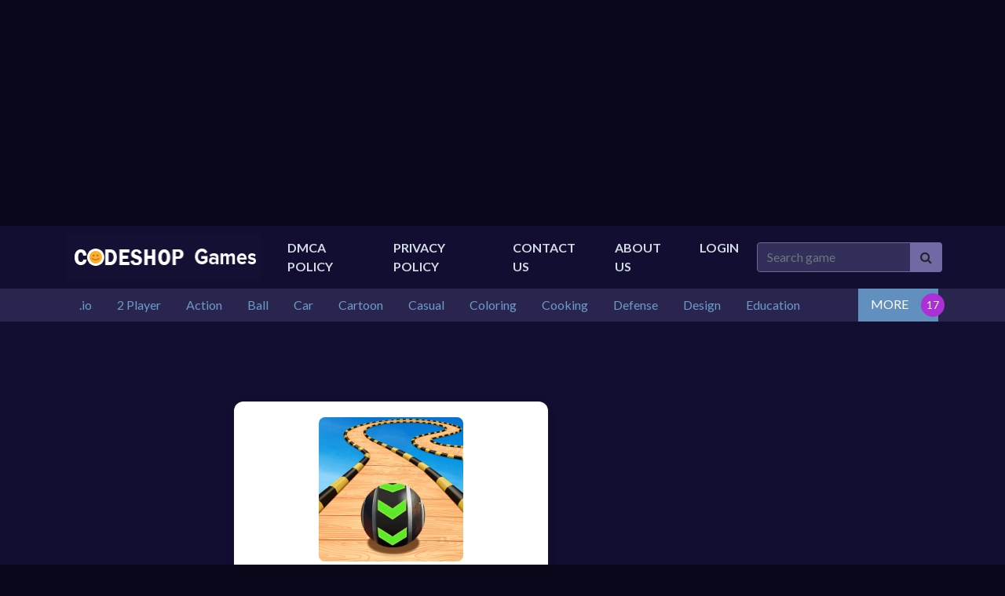

--- FILE ---
content_type: text/html; charset=UTF-8
request_url: https://namogames.com/game/hyper-ball-3d
body_size: 5983
content:
<div class="ad-first text-center mx-auto my-1 align-content-center d-flex" style="min-width: 100%;">
  <!-- game_top_bannar -->
  <ins id="ad-first" class="adsbygoogle text-center mx-auto"
    style="display:block; width:100%;"
    data-ad-client="ca-pub-4221014220043203"
    data-ad-slot="3519430848"
    data-ad-format="auto"
    data-full-width-responsive="true">
  </ins>
</div>

<script data-anchor-placement="bottom" async src="https://pagead2.googlesyndication.com/pagead/js/adsbygoogle.js?client=ca-pub-4221014220043203" crossorigin="anonymous"></script>

<script>
  document.addEventListener("DOMContentLoaded", function () {
    function loadAd(adSlotId, adSlotCode) {
      const container = document.querySelector('.ad-first');
      const existingAd = document.getElementById(adSlotId);
      if (existingAd) existingAd.remove();

      const newAd = document.createElement("ins");
      newAd.className = "adsbygoogle text-center mx-auto";
      newAd.id = adSlotId;
      newAd.style.display = "block";
      newAd.style.width = "100%";
      newAd.setAttribute("data-ad-client", "ca-pub-4221014220043203");
      newAd.setAttribute("data-ad-slot", adSlotCode);
      newAd.setAttribute("data-ad-format", "auto");
      newAd.setAttribute("data-full-width-responsive", "true");

      container.appendChild(newAd);
      try {
        (adsbygoogle = window.adsbygoogle || []).push({});
      } catch (e) {
        console.error("Ad push error: ", e);
      }
    }

    function fallbackAdIfUnfilled(originalAdId, fallbackAdSlot) {
      const adEl = document.getElementById(originalAdId);
      if (!adEl) return;

      const observer = new MutationObserver(() => {
        const adStatus = adEl.getAttribute("data-ad-status");
        console.log("Ad Status:", adStatus);
        if (adStatus && adStatus !== "filled") {
          console.log("Primary ad not filled. Loading fallback ad...");
          loadAd(originalAdId, fallbackAdSlot);
        }
        observer.disconnect(); // Stop watching after one check
      });

      observer.observe(adEl, { attributes: true, attributeFilter: ['data-ad-status'] });

      // Fallback timer (in case mutation doesn't fire)
      setTimeout(() => {
        const adStatus = adEl.getAttribute("data-ad-status");
        if (!adStatus || adStatus !== "filled") {
          console.log("Fallback triggered by timeout. Loading fallback ad...");
          loadAd(originalAdId, fallbackAdSlot);
        }
        observer.disconnect();
      }, 3000); // Give 3s max to wait for the status
    }

    // Load initial ad
    loadAd('ad-first', '3519430848');
    fallbackAdIfUnfilled('ad-first', '5200415857');
  });
</script>
<!DOCTYPE html>
<html lang="en" dir="ltr">

<head>
	<meta charset="utf-8">
	<meta name="viewport" content="width=device-width, initial-scale=1, shrink-to-fit=no" />
	<title>Hyper Ball 3d | You Can Play Online Games, No need to download. No need purchase, No need to high quality device. You can play games with PC, Laptop, Desktop, Mobile, Tablet, ipad. With Namogames, discover an exciting and entertaining universe! Find multiple interesting free HTML games that are appropriate for players of all ages. All device supported for namogames.</title>
	<link rel="canonical" href="https://namogames.com/game/hyper-ball-3d" />
	<meta name="description" content="Hyper Ball 3D is a free online game. Keep the ball rolling in this challenging game! Zig-zag your way across the game, picking up coins along the way. Click the">
	<script src="https://code.jquery.com/jquery-3.6.0.min.js"></script>
	<script src="https://stackpath.bootstrapcdn.com/bootstrap/4.5.2/js/bootstrap.bundle.min.js"></script>

			<meta name="twitter:card" content="summary_large_image" />
		<meta name="twitter:title" content="Hyper Ball 3d | You Can Play Online Games, No need to download. No need purchase, No need to high quality device. You can play games with PC, Laptop, Desktop, Mobile, Tablet, ipad. With Namogames, discover an exciting and entertaining universe! Find multiple interesting free HTML games that are appropriate for players of all ages. All device supported for namogames." />
		<meta name="twitter:description" content="Hyper Ball 3D is a free online game. Keep the ball rolling in this challenging game! Zig-zag your way across the game, picking up coins along the way. Click the mouse or tap the screen to change the b" />
		<meta name="google-adsense-account" content="ca-pub-4209969623320701">
	<meta name="twitter:image:src" content="https://namogames.com/games/hyper-ball-3d/thumb_1.png"><meta property="og:image" content="https://namogames.com/games/hyper-ball-3d/thumb_1.png">		<!-- Google fonts-->
	<link href="https://fonts.googleapis.com/css?family=Montserrat:400,700" rel="stylesheet" type="text/css" />
	<link href="https://fonts.googleapis.com/css?family=Lato:400,700,400italic,700italic" rel="stylesheet" type="text/css" />
	<link rel="stylesheet" type="text/css" href="https://namogames.com/content/themes/dark-grid/style/bootstrap.min.css" />
	<link rel="stylesheet" type="text/css" href="https://namogames.com/content/themes/dark-grid/style/jquery-comments.css" />
	<link rel="stylesheet" type="text/css" href="https://namogames.com/content/themes/dark-grid/style/user.css" />
	<link rel="stylesheet" type="text/css" href="https://namogames.com/content/themes/dark-grid/style/style.css" />
	<link rel="stylesheet" type="text/css" href="https://namogames.com/content/themes/dark-grid/style/custom.css" />
	<!-- Font Awesome icons (free version)-->
	<link rel="stylesheet" type="text/css" href="https://cdnjs.cloudflare.com/ajax/libs/font-awesome/4.7.0/css/font-awesome.min.css" />
	<script>
		const SUBFOLDER = "";
	</script>
	<script async="" src="https://pagead2.googlesyndication.com/pagead/js/adsbygoogle.js?client=ca-pub-4209969623320701" crossorigin="anonymous" data-ad-frequency-hint="30s" data-page-url="namogames.com"></script>
</head>

<body id="page-top">
	<!-- Navigation-->
	<div class="container site-container">
		<div class="site-content">
			<nav class="navbar navbar-expand-lg navbar-dark top-nav" id="mainNav">
				<div class="container">
					<button class="navbar-toggler navbar-toggler-left collapsed" type="button" data-toggle="collapse" data-target="#navb" aria-expanded="false">
						<span class="navbar-toggler-icon"></span>
					</button>
					<a class="navbar-brand js-scroll-trigger" href="https://namogames.com/"><img src="https://namogames.com/images/site-logo.png" class="site-logo" alt="site-logo"></a>
					<div class="navbar-collapse collapse justify-content-end" id="navb">
	<ul class="navbar-nav ml-auto text-uppercase">
		<li class="nav-item "><a class="nav-link " href="/page/dmca-and-terms">DMCA Policy</a></li><li class="nav-item "><a class="nav-link " href="/page/privacy-policy">Privacy Policy</a></li><li class="nav-item "><a class="nav-link " href="/page/contact-us">Contact Us</a></li><li class="nav-item "><a class="nav-link " href="/page/about-us">About US</a></li>		<li class="nav-item">
			<a class="nav-link" href="https://namogames.com/login/">Login</a>		</li>
	</ul>
	<form class="form-inline my-2 my-lg-0 search-bar" action="/index.php">
		<div class="input-group">
			<input type="hidden" name="viewpage" value="search" />
			<input type="text" class="form-control rounded-left search" placeholder="Search game" name="slug" minlength="2" required />
			<div class="input-group-append">
				<button type="submit" class="btn btn-search" type="button">
					<i class="fa fa-search"></i>
				</button>
			</div>
		</div>
	</form>
</div>									</div>
			</nav>
			<div class="nav-categories">
				<div class="container">
					<nav class='greedy'>
	<ul class="links list-categories"><a href="https://namogames.com/category/io"><li>.io</li></a><a href="https://namogames.com/category/2-player"><li>2 Player</li></a><a href="https://namogames.com/category/action"><li>Action</li></a><a href="https://namogames.com/category/ball"><li>Ball</li></a><a href="https://namogames.com/category/car"><li>Car</li></a><a href="https://namogames.com/category/cartoon"><li>Cartoon</li></a><a href="https://namogames.com/category/casual"><li>Casual</li></a><a href="https://namogames.com/category/coloring"><li>Coloring</li></a><a href="https://namogames.com/category/cooking"><li>Cooking</li></a><a href="https://namogames.com/category/defense"><li>Defense</li></a><a href="https://namogames.com/category/design"><li>Design</li></a><a href="https://namogames.com/category/education"><li>Education</li></a><a href="https://namogames.com/category/food"><li>Food</li></a><a href="https://namogames.com/category/girl"><li>Girl</li></a><a href="https://namogames.com/category/gun"><li>Gun</li></a><a href="https://namogames.com/category/kids"><li>Kids</li></a><a href="https://namogames.com/category/logic"><li>Logic</li></a><a href="https://namogames.com/category/luck"><li>Luck</li></a><a href="https://namogames.com/category/pixel"><li>Pixel</li></a><a href="https://namogames.com/category/puzzle"><li>Puzzle</li></a><a href="https://namogames.com/category/racing"><li>Racing</li></a><a href="https://namogames.com/category/running"><li>Running</li></a><a href="https://namogames.com/category/shooting"><li>Shooting</li></a><a href="https://namogames.com/category/simulation"><li>Simulation</li></a><a href="https://namogames.com/category/skill"><li>Skill</li></a><a href="https://namogames.com/category/sport"><li>Sport</li></a><a href="https://namogames.com/category/strategy"><li>Strategy</li></a><a href="https://namogames.com/category/time-killing"><li>Time-Killing</li></a><a href="https://namogames.com/category/word"><li>Word</li></a></ul>	<button>MORE</button>
  	<ul class='hidden-links hidden'></ul>
</nav>				</div>
			</div><div class="container">
	<div class="game-container">
				<div class="content-wrapper">
			<div class="row">
				<div class="col-md-9 game-content">


					<div class="game-iframe-container">
						<!-- Splash Content Section -->
						<div class="splash-content"
							style="background-color: #fff; border-radius: 12px; padding: 20px; box-shadow: 0 4px 12px rgba(0, 0, 0, 0.1); text-align: center; max-width: 400px; width: 100%; margin: 0 auto; margin-top: 10vh;">


							<!-- Thumbnail of the Game -->
							<div class="splash-thumbnail"
								style="width: 184px; height: 184px; margin: 0 auto 20px auto; overflow: hidden; border-radius: 8px; transition: transform 0.3s ease;">
								<img src="/games/hyper-ball-3d/thumb_2.png" alt="Game Thumbnail"
									style="width: 100%; height: 100%; object-fit: cover; transition: transform 0.3s ease;">
							</div>

							<!-- Game Title -->
							<div class="splash-game-title"
								style="font-size: 24px; font-weight: bold; color: #333; margin-bottom: 20px; text-transform: uppercase;">
								Hyper Ball 3d							</div>

							<!-- Play Button -->
							<button class="btn-play" onclick="play_game()"
								style="background-color: #28a745; color: #fff; font-size: 18px; padding: 12px 24px; border: none; border-radius: 30px; cursor: pointer; text-transform: uppercase; font-weight: bold; transition: background-color 0.3s ease, transform 0.3s ease; box-shadow: 0 4px 10px rgba(0, 0, 0, 0.1);">
								Continue To Play							</button>
						</div>


						<!-- Internal Style for Interaction Effects -->
						<style>
							.splash-thumbnail:hover img {
								transform: scale(1.1);
							}

							.btn-play:hover {
								background-color: #218838;
								transform: translateY(-3px);
							}

							.btn-play:active {
								background-color: #1e7e34;
								transform: translateY(1px);
							}

							.btn-play:focus {
								outline: none;
							}
						</style>
						<script type="text/javascript">
							function play_game() {
								// Optional: remove splash screen (if it exists)
								let splash = document.getElementById("splash");
								if (splash) splash.remove();

								// PHP-generated URL for the game
								var gameUrl = "https://namogames.com/splash/hyper-ball-3d"; // Dynamically generated URL

								// Check if the game URL exists and navigate to it in the current window
								if (gameUrl) {
									window.location.href = gameUrl;
								} else {
									console.error("No game URL provided!");
								}
							}
						</script>

					</div>
					<div class="single-info-container">
						<div class="header-left">
							<h1 class="single-title">Hyper Ball 3d</h1>
							<p>Played 42612 times.</p>
						</div>
						<div class="header-right">
							<div class="stats-vote">
																<div class="txt-stats"><b class="text-success">72%</b>
									(921/1269)</div>
																<i class="icon-vote fa fa-thumbs-up" id="upvote" data-id="92"></i>
								<i class="icon-vote fa fa-thumbs-down" id="downvote"
									data-id="92"></i>
								<div class="vote-status"></div>
							</div>
						</div>
						<div class="action-btn">
							<div class="single-icon"><i class="fa fa-external-link-square" aria-hidden="true"></i><a
									href="https://namogames.com/topgames/hyper-ball-3d"
									target="_blank">Open in new window</a></div>
							<div class="single-icon"><i class="fa fa-expand" aria-hidden="true"></i><a href="#"
									onclick="open_fullscreen()">Fullscreen</a></div>
														<div class="social-share"><a
									href="https://www.facebook.com/sharer/sharer.php?u=https://namogames.com/game/hyper-ball-3d"
									target="_blank">
									<img src="https://namogames.com/content/themes/dark-grid/images/facebook.png" alt="share"
										class="social-icon">
								</a></div>
							<div class="social-share"><a
									href="https://twitter.com/intent/tweet?url=https://namogames.com/game/hyper-ball-3d"
									target="_blank">
									<img src="https://namogames.com/content/themes/dark-grid/images/twitter.png" alt="share"
										class="social-icon">
								</a></div>
						</div>
					</div>
					<b>Description:</b>
					<div class="single-description">
						Hyper Ball 3D is a free online game. Keep the ball rolling in this challenging game! Zig-zag your way across the game, picking up coins along the way. Click the mouse or tap the screen to change the ball's direction. Use these coins to purchase new ball designs.<br />
The goal is simple: move your hyperball along the path while attempting to stay on track for as long as you can and Challenge yourself to beat your own high score.					</div>

					<br>
					<b>Instructions:</b>
					<div class="single-instructions">
						You can use the aero button to change the direction of the ball.					</div>
					<br>
											<div class="single-leaderboard">
							<div id="content-leaderboard" class="table-responsive" data-id="92"></div>
						</div>
										<br>
					<b>Categories:</b>
					<p class="cat-list">
														<a href="https://namogames.com/category/time-killing"
									class="cat-link">Time-Killing</a>
																<a href="https://namogames.com/category/ball"
									class="cat-link">Ball</a>
																<a href="https://namogames.com/category/running"
									class="cat-link">Running</a>
																<a href="https://namogames.com/category/strategy"
									class="cat-link">Strategy</a>
																<a href="https://namogames.com/category/action"
									class="cat-link">Action</a>
													</p>
					<b>Tags:</b><div class="game-tag-list"><a href="https://namogames.com/tag/new" class="tag-item">new</a><a href="https://namogames.com/tag/online" class="tag-item">online</a><a href="https://namogames.com/tag/upcoming" class="tag-item">upcoming</a><a href="https://namogames.com/tag/gaming" class="tag-item">gaming</a><a href="https://namogames.com/tag/singleplayer" class="tag-item">singleplayer</a><a href="https://namogames.com/tag/puzzle" class="tag-item">puzzle</a><a href="https://namogames.com/tag/casual" class="tag-item">casual</a><a href="https://namogames.com/tag/timepass" class="tag-item">timepass</a><a href="https://namogames.com/tag/kidsgame" class="tag-item">kidsgame</a><a href="https://namogames.com/tag/html5game" class="tag-item">html5game</a><a href="https://namogames.com/tag/ball-roll" class="tag-item">ball-roll</a></div>					<div class="mt-4"></div><b>Comments:</b>			<div id="tpl-comment-section" data-id="92">
									<div class="comment-require-login-wrapper">
						<div class="comment-profile-avatar">
							<img src="https://namogames.com/images/default_profile.png">
						</div>
						<div class="comment-alert">
							You must log in to write a comment.						</div>
					</div>
								<div id="tpl-comment-list">
				</div>
				<!-- Comment template -->
				<div id="tpl-comment-template" style="display:none;">
					<!-- User comment template -->
					<div class="tpl-user-comment" data-id="{{comment_id}}">
						<div class="user-comment-wrapper">
							<div class="user-comment-avatar">
								<img class="tpl-user-comment-avatar" src="{{profile_picture_url}}" alt="User Avatar">
							</div>
							<div class="comment-content">
								<div class="tpl-comment-author">{{fullname}}</div>
								<div class="tpl-comment-timestamp">{{created}}</div>
								<div class="tpl-comment-text">{{content}}</div>
								<div class="comment-actions">
									<div class="comment-action-left">
										<div class="reply-wrapper">
											<a href="#" onclick="return false;" class="tpl-btn-show-replies" data-id="{{comment_id}}"><i class="fa fa-comment-o" aria-hidden="true"></i> Show replies</a>
											<a href="#" onclick="return false;" class="tpl-btn-hide-replies" data-id="{{comment_id}}"><i class="fa fa-comment-o" aria-hidden="true"></i> Hide replies</a>
										</div>
									</div>
																	</div>
							</div>
						</div>
						<div class="tpl-reply-form-wrapper"></div>
						<div class="tpl-comment-children"></div>
					</div>
					<!-- Reply form template -->
					<div class="tpl-reply-form">
						<div class="comment-reply-wrapper">
							<textarea class="form-control tpl-reply-input" placeholder="Your reply..."></textarea>
							<div class="reply-action-buttons">
								<button class="btn btn-sm tpl-btn-cancel-reply" data-id="{{comment_id}}">Cancel</button>
								<button class="btn btn-primary btn-sm tpl-btn-send-reply" data-id="{{comment_id}}">Reply</button>
							</div>
						</div>
					</div>
				</div>
				<div id="tpl-btn-load-more-comments" class="btn" style="display: none;">Load more comments <i class="fa fa-chevron-down" aria-hidden="true"></i></div>
			</div>
							</div>
				<div class="col-md-3">
					<div class="sidebar">
	</div>				</div>
			</div>
		</div>
			</div>

	<div class="bottom-container">
		<h3 class="item-title"><i class="fa fa-thumbs-up" aria-hidden="true"></i>SIMILAR GAMES</h3>
		<div class="grid-layout grid-wrapper">
			<div class="grid-item item-grid">
	<a href="https://namogames.com/game/color-maze-puzzle">
	<div class="list-game">
		<div class="list-thumbnail"><img src="https://namogames.com/content/themes/dark-grid/images/thumb-placeholder1.png" data-src="https://namogames.com/games/color-maze-puzzle/thumb_2.png" class="small-thumb lazyload" alt="Color Maze Puzzle"></div>
		<div class="list-title">
			<div class="star-rating text-center"><img src="https://namogames.com/content/themes/dark-grid/images/star-4.png" alt="rating"></div>Color Maze Puzzle		</div>
	</div>
	</a>
</div><div class="grid-item item-grid">
	<a href="https://namogames.com/game/zoo-slings">
	<div class="list-game">
		<div class="list-thumbnail"><img src="https://namogames.com/content/themes/dark-grid/images/thumb-placeholder1.png" data-src="https://namogames.com/games/zoo-slings/zoo-slings_small.png" class="small-thumb lazyload" alt="Zoo Slings"></div>
		<div class="list-title">
			<div class="star-rating text-center"><img src="https://namogames.com/content/themes/dark-grid/images/star-4.png" alt="rating"></div>Zoo Slings		</div>
	</div>
	</a>
</div><div class="grid-item item-grid">
	<a href="https://namogames.com/game/stupid-chicken">
	<div class="list-game">
		<div class="list-thumbnail"><img src="https://namogames.com/content/themes/dark-grid/images/thumb-placeholder1.png" data-src="https://namogames.com/games/stupid-chicken/stupid-chicken_small.png" class="small-thumb lazyload" alt="Stupid Chicken"></div>
		<div class="list-title">
			<div class="star-rating text-center"><img src="https://namogames.com/content/themes/dark-grid/images/star-3.png" alt="rating"></div>Stupid Chicken		</div>
	</div>
	</a>
</div><div class="grid-item item-grid">
	<a href="https://namogames.com/game/wings-commander">
	<div class="list-game">
		<div class="list-thumbnail"><img src="https://namogames.com/content/themes/dark-grid/images/thumb-placeholder1.png" data-src="https://namogames.com/games/wings-commander/wings-commander_small.png" class="small-thumb lazyload" alt="Wings Commander"></div>
		<div class="list-title">
			<div class="star-rating text-center"><img src="https://namogames.com/content/themes/dark-grid/images/star-4.png" alt="rating"></div>Wings Commander		</div>
	</div>
	</a>
</div><div class="grid-item item-grid">
	<a href="https://namogames.com/game/recycle-waste">
	<div class="list-game">
		<div class="list-thumbnail"><img src="https://namogames.com/content/themes/dark-grid/images/thumb-placeholder1.png" data-src="https://namogames.com/games/recycle-waste/recycle-waste_small.png" class="small-thumb lazyload" alt="Recycle Waste"></div>
		<div class="list-title">
			<div class="star-rating text-center"><img src="https://namogames.com/content/themes/dark-grid/images/star-4.png" alt="rating"></div>Recycle Waste		</div>
	</div>
	</a>
</div><div class="grid-item item-grid">
	<a href="https://namogames.com/game/rocket-bot">
	<div class="list-game">
		<div class="list-thumbnail"><img src="https://namogames.com/content/themes/dark-grid/images/thumb-placeholder1.png" data-src="https://namogames.com/games/rocket-bot/rocket-bot_small.png" class="small-thumb lazyload" alt="Rocket Bot"></div>
		<div class="list-title">
			<div class="star-rating text-center"><img src="https://namogames.com/content/themes/dark-grid/images/star-4.png" alt="rating"></div>Rocket Bot		</div>
	</div>
	</a>
</div><div class="grid-item item-grid">
	<a href="https://namogames.com/game/onet-pet-matching">
	<div class="list-game">
		<div class="list-thumbnail"><img src="https://namogames.com/content/themes/dark-grid/images/thumb-placeholder1.png" data-src="https://namogames.com/games/onet-pet-matching/onet-pet-matching_small.png" class="small-thumb lazyload" alt="Onet Pet Matching"></div>
		<div class="list-title">
			<div class="star-rating text-center"><img src="https://namogames.com/content/themes/dark-grid/images/star-3.png" alt="rating"></div>Onet Pet Matching		</div>
	</div>
	</a>
</div><div class="grid-item item-grid">
	<a href="https://namogames.com/game/dunk-shot">
	<div class="list-game">
		<div class="list-thumbnail"><img src="https://namogames.com/content/themes/dark-grid/images/thumb-placeholder1.png" data-src="https://namogames.com/games/dunk-shot/dunk-shot_small.png" class="small-thumb lazyload" alt="Dunk Shot"></div>
		<div class="list-title">
			<div class="star-rating text-center"><img src="https://namogames.com/content/themes/dark-grid/images/star-4.png" alt="rating"></div>Dunk Shot		</div>
	</div>
	</a>
</div><div class="grid-item item-grid">
	<a href="https://namogames.com/game/free-kick">
	<div class="list-game">
		<div class="list-thumbnail"><img src="https://namogames.com/content/themes/dark-grid/images/thumb-placeholder1.png" data-src="https://namogames.com/games/free-kick/free-kick_small.png" class="small-thumb lazyload" alt="Free Kick"></div>
		<div class="list-title">
			<div class="star-rating text-center"><img src="https://namogames.com/content/themes/dark-grid/images/star-4.png" alt="rating"></div>Free Kick		</div>
	</div>
	</a>
</div><div class="grid-item item-grid">
	<a href="https://namogames.com/game/jelly-ninja">
	<div class="list-game">
		<div class="list-thumbnail"><img src="https://namogames.com/content/themes/dark-grid/images/thumb-placeholder1.png" data-src="https://namogames.com/games/jelly-ninja/jelly-ninja_small.png" class="small-thumb lazyload" alt="Jelly Ninja"></div>
		<div class="list-title">
			<div class="star-rating text-center"><img src="https://namogames.com/content/themes/dark-grid/images/star-4.png" alt="rating"></div>Jelly Ninja		</div>
	</div>
	</a>
</div><div class="grid-item item-grid">
	<a href="https://namogames.com/game/the-last-ninja">
	<div class="list-game">
		<div class="list-thumbnail"><img src="https://namogames.com/content/themes/dark-grid/images/thumb-placeholder1.png" data-src="https://namogames.com/games/the-last-ninja/the-last-ninja_small.png" class="small-thumb lazyload" alt="The Last Ninja"></div>
		<div class="list-title">
			<div class="star-rating text-center"><img src="https://namogames.com/content/themes/dark-grid/images/star-4.png" alt="rating"></div>The Last Ninja		</div>
	</div>
	</a>
</div><div class="grid-item item-grid">
	<a href="https://namogames.com/game/nova-defender">
	<div class="list-game">
		<div class="list-thumbnail"><img src="https://namogames.com/content/themes/dark-grid/images/thumb-placeholder1.png" data-src="https://namogames.com/games/nova-defender/nova-defender_small.png" class="small-thumb lazyload" alt="Nova Defender"></div>
		<div class="list-title">
			<div class="star-rating text-center"><img src="https://namogames.com/content/themes/dark-grid/images/star-4.png" alt="rating"></div>Nova Defender		</div>
	</div>
	</a>
</div>		</div>
	</div>
</div>
	<footer class="footer text-center">
		<div class="container">
			<div class="row">
				<div class="col-lg-4 mb-5 mb-lg-0">
									</div>
				<div class="col-lg-4 mb-5 mb-lg-0">
									</div>
				<div class="col-lg-4">
									</div>
			</div>
		</div>
	</footer>
	<div class="copyright py-4 text-center">
		<div class="container">
			Namo Games © 2026. All rights reserved.			<span class="dsb-panel">
				V-1.7.9			</span>
		</div>
	</div>
	</div>
	</div>
	<script type="text/javascript" src="https://namogames.com/content/themes/dark-grid/js/jquery-3.6.2.min.js"></script>
	<script type="text/javascript" src="https://namogames.com/content/themes/dark-grid/js/lazysizes.min.js"></script>
	<script type="text/javascript" src="https://namogames.com/content/themes/dark-grid/js/bootstrap.min.js"></script>
	<script type="text/javascript" src="https://namogames.com/js/comment-system.js"></script>
	<script type="text/javascript" src="https://namogames.com/content/themes/dark-grid/js/script.js"></script>
	<script type="text/javascript" src="https://namogames.com/content/themes/dark-grid/js/custom.js"></script>
	<script type="text/javascript" src="https://namogames.com/js/stats.js"></script>
	  </body>
</html>

--- FILE ---
content_type: text/html; charset=utf-8
request_url: https://www.google.com/recaptcha/api2/aframe
body_size: 257
content:
<!DOCTYPE HTML><html><head><meta http-equiv="content-type" content="text/html; charset=UTF-8"></head><body><script nonce="KhErQLLQgaNOAv0Udmqdkg">/** Anti-fraud and anti-abuse applications only. See google.com/recaptcha */ try{var clients={'sodar':'https://pagead2.googlesyndication.com/pagead/sodar?'};window.addEventListener("message",function(a){try{if(a.source===window.parent){var b=JSON.parse(a.data);var c=clients[b['id']];if(c){var d=document.createElement('img');d.src=c+b['params']+'&rc='+(localStorage.getItem("rc::a")?sessionStorage.getItem("rc::b"):"");window.document.body.appendChild(d);sessionStorage.setItem("rc::e",parseInt(sessionStorage.getItem("rc::e")||0)+1);localStorage.setItem("rc::h",'1768743754832');}}}catch(b){}});window.parent.postMessage("_grecaptcha_ready", "*");}catch(b){}</script></body></html>

--- FILE ---
content_type: text/css
request_url: https://namogames.com/content/themes/dark-grid/style/style.css
body_size: 3311
content:
body {
  margin: 0;
  font-family: "Lato", -apple-system, BlinkMacSystemFont, "Segoe UI", Roboto, "Helvetica Neue", Arial, "Noto Sans", sans-serif, "Apple Color Emoji", "Segoe UI Emoji", "Segoe UI Symbol", "Noto Color Emoji";
  font-size: 1rem;
  font-weight: 400;
  line-height: 1.5;
  color: #8296a5;
  text-align: left;
  background-color: #080618;
}

*,
 ::before,
 ::after {
  box-sizing: border-box;
}

a {
  color: #6c9cc6;
  text-decoration: none;
  background-color: transparent;
}

a:hover {
  color: #9cc5e8;
}

/*
Grid Start

True Masonry by balazs_sziklai
https://codepen.io/balazs_sziklai*/

.grid-layout {
    display: grid;
    grid-template-columns: repeat(auto-fill, minmax(140px, 1fr));
    grid-gap: 10px;
    grid-auto-rows: minmax(140px, auto);
    grid-auto-flow: dense;
}

.grid-item {
    border-radius: 5px;
    &:nth-child(odd) {
        background-color: #424242;
    }
}

.span-2 {
    grid-column-end: span 2;
    grid-row-end: span 2;
}

.span-3 {
    grid-column-end: span 3;
    grid-row-end: span 3;
}

/*End Grid*/

.install-body, .login-body {
  background-color: #080618;
}

.install-form, .login-form, .register-form {
  background-color: #120e31;
}

.site-content {
  background-color: #120e31;
}
.site-container {
  max-width: 1440px;
}
.top-nav {
  font-weight: bold;
  background-color: #120e31;
  padding: 0;
}

.text-uppercase {
  text-transform: uppercase !important;
}

.fixed-top {
  position: fixed;
  top: 0;
  right: 0;
  left: 0;
  z-index: 1030;
}

.navbar-expand-lg {
  flex-flow: row nowrap;
  justify-content: flex-start;
}

.navbar {
  position: relative;
  display: flex;
  flex-wrap: wrap;
  align-items: center;
  justify-content: space-between;
  padding: 0;
}

.navbar-brand {
  display: inline-block;
  padding-top: 0.3125rem;
  padding-bottom: 0.3125rem;
  margin-right: 1rem;
  font-size: 1.25rem;
  line-height: inherit;
  white-space: nowrap;
}

a.nav-link {
  color: #d1dbe3!important;
}
li.nav-item:hover {
  background-color: #29254f;
  border-radius: 10px;
}

.text-white {
  color: #fff !important;
}

article,
aside,
figcaption,
figure,
footer,
header,
hgroup,
main,
nav,
section {
  display: block;
}

.copyright {
  background-color: #120e31;
}

.text-center {
  text-align: center !important;
}

.footer {
  padding-top: 3rem;
  padding-bottom: 3rem;
  background-color: #29254f;
}

img.small-thumb {
  width: 100%;
  border-radius: 10px;
}

.list-content {
  padding: 0px;
}

.list-game {
  border-radius: 5px;
}

.grid-layout .list-title {
  overflow: hidden;
  margin: .35714em;
  color: #fff;
  text-overflow: ellipsis;
  white-space: nowrap;
  text-align: center;
  position: relative;
  bottom: 65px;
  margin-bottom: -53px;
  opacity: 0;
  font-weight: bold;
}
@media(hover: hover) and (pointer: fine) {
  .grid-layout .list-game:hover > .list-title {
    opacity: 1;
    transition: all 0.5s ease;
  }
  .list-thumbnail:hover {
    opacity: 0.5;
    transition: all 0.5s ease;
  }
}

.grid-wrapper {
  margin-bottom: 30px;
}

.game-container {
  margin: 30px 0;
}

.list-category {
  position: absolute;
  bottom: 5px;
}

h1.single-title {
    font-size: 1.75rem;
}

.single-title {
  margin-top: 20px;
  padding-bottom: 10px;
  font-weight: bold;
  color: #cbdbe3;
}

.single-info-container {
  padding-bottom: 5px;
  border-bottom: 1px solid #29254f;
  margin-bottom: 20px;
}

.single-icon {
  background-color: #29254f;
  margin-right: 10px;
  padding: 8px 16px;
  border-radius: 15px;
  display: inline-block;
  margin-bottom: 10px;
}

.social-share {
  position: relative;
  top: -2px;
  margin-right: 10px;
  display: inline-block;
  margin-bottom: 10px;
}
.social-icon {
  width: 38px;
  height: 38px;
}

.sidebar {
  display: block;
}

.sidebar .list-tile {
  padding-left: 3px;
  padding-right: 3px;
}

.sidebar .list-game {
  margin-bottom: 8px;
}

.page-title {
  font-weight: bold;
  margin-top: 20px;
}
h1.singlepage-title {
    font-size: 1.75rem;
}
.singlepage-title {
  padding-bottom: 10px;
  font-weight: bold;
}

.page-content,
.game-content {
  margin-bottom: 30px;
}

.site-logo {
  padding: 5px;
}

.nav-categories {
  background-color: #29254f;
  white-space: nowrap;
}

h3.item-title {
  font-weight: bold;
font-size: 1.3rem;
margin: 20px 0;
display: inline-block;
background-color: #29254f;
color: #cbdbe3;
padding: 10px 20px;
border-radius: 10px;
}

.item-title i,
.single-icon i,
h4 i {
  margin-right: 9px;
}

ul.list-categories {
  list-style-type: none;
  margin: 0;
  padding: 0;
  overflow: hidden;
}

.list-categories li {
  float: left;
  display: block;
  text-align: center;
  padding: 8px 16px;
  text-decoration: none;
}

.list-categories li:hover {
  background-color: #6190bf;
  color: #fff;
}

nav.greedy {
  position: relative;
  display: flex;
  align-items: center;
}

nav.greedy button {
  padding: 6px 16px;
  text-decoration: none;
  border: none;
  background-color: #6190bf;
color: #fff;
}

nav.greedy button.hidden {
  transition: none;
  border-right: 0.5rem solid #b6b6b6;
  width: 0;
  padding: 0;
  overflow: hidden;
  display: none;
}

nav.greedy button::after {
  content: attr(count);
  display: inline-flex;
  width: 30px;
  height: 30px;
  align-items: center;
  justify-content: center;
  background: #ab31d7;
  color: #f2f2f2;
  border-radius: 50%;
  font-size: 14px;
  line-height: 14px;
  margin-left: 1rem;
  margin-right: calc(-1rem + -8px);
}

ul.links {
  display: flex;
  flex: 1;
  overflow: hidden;
}

ul.links li {
  flex: none;
}

ul.hidden-links {
  position: absolute;
  background: #fff;
  right: 0;
  top: 100%;
  z-index: 1;
  text-align: left;
  list-style: none;
  background-color: #fff;
  background-clip: padding-box;
  border: 1px solid rgba(0, 0, 0, .15);
  border-radius: .25rem;
  padding-left: 0;
  box-shadow: 0 4px 12px 0 rgba(43, 43, 43, 0.1);
}

ul.hidden-links li {
  padding-right: 2rem;
}

ul.hidden-links a {
  color: #2c3e50;
}

ul.hidden-links.hidden {
  display: none;
}

ul.hidden-links li {
  padding: 1rem;
  min-width: 220px;
}

ul.hidden-links li:hover {
  background-color: #eee;
}

.cat-list {
  margin-top: 20px;
}

.cat-link {
  padding: 8px 16px;
  background-color: #29254f;
  margin-right: 10px;
  border-radius: 15px;
}

h4.widget-title {
  font-weight: bold;
  padding-bottom: 10px;
  font-size: 26px;
  border-bottom: 1px solid #29254f;
  margin-bottom: 20px;
  font-size: 1.3rem;
  color: #cbdbe3;
}

.sidebar .row {
  margin-right: 0;
  margin-left: 0;
}

.sidebar .widget {
  margin-bottom: 20px;
}

.bottom-container {
  margin: 30px 0;
}

.banner-ads {
  text-align: center;
  margin: 10px 0;
}

img {
  max-width: 100%;
}

.content-wrapper {
  margin-top: 30px;
}

.pagination-wrapper {
  margin-bottom: 30px;
}

.page-link {
    color: #cbdbe3;
    background-color: rgba(66, 60, 121, 0.7);
    border: 1px solid #656097;
}

.page-link:hover {
    color: #cbdbe3;
    background-color: #8589bf;
    border-color: #656097;
}

.page-item.disabled .page-link {
    color: #9a95c4;
    background-color: #544f86 !important;
    border-color: #8985aa;
}

.game-iframe-container {
  position: relative;
  overflow: hidden;
  width: 100%;
}
.game-iframe {
  position: absolute;
  top: 0;
  left: 0;
  bottom: 0;
  right: 0;
  width: 100%;
  height: 100%;
}
.nav-item {
  margin: 0 5px;
}
.search-bar {
  margin-left: 10px;
}
@media (max-width: 992px) {
  #navb {
    margin: 15px 0;
  }
  .nav-item {
    margin: 0 10px;
  }
  li.nav-item:hover {
    background-color: #29254f;
    border-radius: 0px;
  }
  .nav-link {
    padding-left: 15px!important;
  }
}
@media (max-width: 1440px) {
  .site-container {
    padding: 0;
  }
}
input.search {
  background-color: #332f5b;
  border-color: #6c6799;
}
.btn-search {
  background-color: #6f69a4;
}
.stats-vote {
  text-align: right;
  margin-top: 20px;
}
.stats-vote i {
  font-size: 30px;
  padding: 6px;
}
.stats-vote i:hover {
  color: #1abc9c;
  cursor: pointer;
}
.header-left {
  display: inline-block;
}
.header-right {
  display: inline-block;
  float: right;
  margin-left: 30px;
}
.vote-status {
  font-size: 18px;
  font-weight: bold;
}
/* Post list */

.post-item {
  margin-bottom: 3rem !important;
}
.post-media {
  display: flex;
  align-items: flex-start;
}
.blog-list .post-thumb {
  width: 120px;
  height: 120px;
}
.post-thumb {
  display: flex;
  margin-right: 1rem;
}
.post-thumb img {
  object-fit: cover;
  object-position: center;
  width: 100%;
  height: 100%;
}
.post-title {
  margin-bottom: .25rem;
  font-weight: bold;
  font-size: 1.5rem;
}
.post-meta .date {
  color: #8f8f8f;
  font-size: 0.8125rem;
}
.post-meta {
  color: #8f8f8f;
}
.blog-list {
  margin-top: 30px;
}
@media (max-width: 576px) {
  .blog-list .post-thumb {
    display: none;
  }
}

/* End post */

.dropdown-menu {
    position: absolute;
    background: #fff;
        background-clip: border-box;
    right: 0;
    top: 100%;
    z-index: 2;
    text-align: left;
    list-style: none;
    font-weight: normal;
    background-clip: padding-box;
    border: 1px solid rgba(0, 0, 0, .15);
    border-radius: .25rem;
    padding-left: 0;
    box-shadow: 0 4px 12px 0 rgba(43, 43, 43, 0.1);
    margin-top: 10px;
}

.dropdown-icon {
  margin-left: 10px;
}

.nav-item {
  position: relative;
}

.nav-item-child {
    padding: 0.6rem 1rem;
    color: #2c3e50;
}

.nav-link-child {
    color: #2c3e50;
}

.nav-item-child:hover {
    background-color: #cddbe8;
}
.category-description {
  background-color: #1f1b42;
  padding: 10px 15px;
}
.game-tag-list {
  display: flex;
  flex-wrap: wrap;
  margin-top: 8px;
}
.tag-item {
  padding: 4px 14px;
  background: #29254f;
  margin-right: 8px;
  margin-top: 8px;
  border-radius: 8px;
}
.color-red {
  color: #bb4d4d;
}
i.disabled {
  opacity: 0.5;
  pointer-events: none; 
}

.load-more-games-wrapper {
  text-align: center;
  margin-top: 20px;
  margin-bottom: 40px;
}

/* NEW COMMENT SYSTEM */

#tpl-comment-section {
  margin-top: 30px;
  margin-bottom: 20px;
}

#comment-form {
  display: flex;
  margin-bottom: 30px;
  border-bottom: 1px solid #29254f;
}
.comment-profile-avatar {
  margin-right: 20px;
}
.comment-profile-avatar img {
  border-radius: 50%;
  float: left;
  width: 3.6rem;
  height: 3.6rem;
  max-width: 50px;
  max-height: 50px;
}
.comment-form-wrapper {
  background: #332F5B;
  margin-bottom: 30px;
  box-shadow: 0px 4px 8px 0px rgba(50, 50, 50, 0.1);
  border: 1px solid #6F69A4;
  border-radius: 12px;
  padding: 15px;
  width: 100%;
}
textarea.tpl-comment-input {
  background: #332F5B;
  color: #8296a5;
}
textarea.tpl-comment-input:focus {
  background: #332F5B;
  color: #8296a5;
}
.comment-form-wrapper textarea {
  padding: 0;
  border: 0;
}
.post-comment-btn-wrapper {
  float: right;
  margin-top: 15px;
}
textarea#comment-input {
  height: 100px;
}
.user-comment-wrapper {
  display: flex;
}
.tpl-user-comment {
  border-bottom: 1px solid #29254f;
  margin-bottom: 30px;
}
.tpl-comment-children .tpl-user-comment:last-child {
  border-bottom: none;
}
img.tpl-user-comment-avatar {
  border-radius: 50%;
  float: left;
  width: 3.6rem;
  height: 3.6rem;
  max-width: 50px;
  max-height: 50px;
  margin-right: 20px;
}
.tpl-comment-children img.tpl-user-comment-avatar {
  max-width: 40px;
  max-height: 40px;
}
.tpl-comment-author {
  font-weight: bold;
}
.tpl-user-comment .comment-content {
  margin-bottom: 20px;
  width: 100%;
}
.tpl-comment-timestamp {
  margin-top: 3px;
  font-size: 15px;
  color: #938fb5;
}
.tpl-comment-text {
  margin-top: 13px;
  white-space: unset;
}
.comment-actions {
  margin-top: 15px;
}
.comment-action-right {
  float: right;
}
.comment-action-left {
  float: left;
}
.tpl-comment-children {
  display: block;
  margin-left: 70px;
}
.tpl-reply-form {
  display: flex;
}
.comment-reply-wrapper {
  margin-left: 70px;
  background: #332F5B;
  margin-bottom: 30px;
  box-shadow: 0px 4px 8px 0px rgba(50, 50, 50, 0.1);
  border: 1px solid #6F69A4;
  border-radius: 12px;
  padding: 15px;
  width: 100%;
}
textarea.tpl-reply-input {
  background: #332F5B;
  color: #8296a5;
}
textarea.tpl-reply-input:focus {
  background: #332F5B;
  color: #8296a5;
}
.comment-reply-wrapper textarea {
  padding: 0;
  border: 0;
}
.reply-action-buttons {
  float: right;
  margin-top: 15px;
}
.tpl-btn-cancel-reply {
  color: #938fb5;
}
#tpl-btn-load-more-comments {
  color: #938fb5;
}
.comment-require-login-wrapper {
  display: flex;
  margin-bottom: 40px;
}
.comment-require-login-wrapper .comment-alert {
  padding: 10px;
  background-color: #29254F;
  text-align: center;
  width: 100%;
  border-radius: 8px;
}

--- FILE ---
content_type: text/javascript
request_url: https://namogames.com/js/comment-system.js
body_size: 3191
content:
/*
CommentSystem v1.0.0 by CloudArcade
*/
class CommentSystem {
  constructor(gameId, config = {}) {
    this.gameId = gameId;
    this.commentOffset = 0;
    this.alertMsgTooshort =
      "Your comment is too short. Please enter at least {{min}} characters.";
    this.config = {
      commentsPerLoad: config.commentsPerLoad || 5, // Default to showing 5 comments
      maxReplies: config.maxReplies || 10, // Default to showing 10 replies per comment
      minChars: config.minChars || 3,
      dateFormat: config.dateFormat || "timeAgo", // timeAgo, ISO
    };
    this.init();
  }

  init() {
    this.loadComments();
    this.setupCommentPostForm();
    this.alertMsgTooshort = this.alertMsgTooshort.replace(
      "{{min}}",
      this.config.minChars
    );
    document
      .getElementById("tpl-btn-load-more-comments")
      .addEventListener("click", () => this.loadMoreComments());
    document
      .getElementById("tpl-comment-section")
      .addEventListener("click", (event) => {
        let targetElement = event.target;
        while (targetElement != null) {
          if (targetElement.matches(".tpl-btn-show-replies")) {
            const commentId = targetElement.getAttribute("data-id");
            this.loadReplies(commentId);
            return;
          } else if (targetElement.matches(".tpl-btn-hide-replies")) {
            const commentId = targetElement.getAttribute("data-id");
            this.hideReplies(commentId);
            return;
          } else if (targetElement.matches(".tpl-comment-reply")) {
            event.preventDefault();
            const closestElement = targetElement.closest(".tpl-user-comment");
            const commentId = closestElement.getAttribute("data-id");
            this.renderReplyForm(commentId);
            return;
          }
          targetElement = targetElement.parentElement;
        }
      });
  }

  getConvertedDate(dateString, serverDate) {
    const date = new Date(dateString); // Parse the date string to a Date object
    const now = new Date(serverDate); // Current server date and time
    if (this.config.dateFormat === "ISO") {
      const year = date.getFullYear();
      const month = String(date.getMonth() + 1).padStart(2, "0");
      const day = String(date.getDate()).padStart(2, "0");
      return `${year}-${month}-${day}`;
    } else if (this.config.dateFormat === "timeAgo") {
      const diffInSeconds = Math.floor((now - date) / 1000);
      const years = Math.floor(diffInSeconds / (3600 * 24 * 365));
      const months = Math.floor(diffInSeconds / (3600 * 24 * 30));
      const days = Math.floor(diffInSeconds / (3600 * 24));
      const hours = Math.floor(diffInSeconds / 3600);
      const minutes = Math.floor(diffInSeconds / 60);
      if (years > 0) {
        return `${years} ${years === 1 ? "year" : "years"} ago`;
      } else if (months > 0) {
        return `${months} ${months === 1 ? "month" : "months"} ago`;
      } else if (days > 0) {
        return `${days} ${days === 1 ? "day" : "days"} ago`;
      } else if (hours > 0) {
        return `${hours} ${hours === 1 ? "hour" : "hours"} ago`;
      } else if (minutes > 0) {
        return `${minutes} ${minutes === 1 ? "minute" : "minutes"} ago`;
      } else {
        return "Just now";
      }
    } else {
      throw new Error("Invalid config value");
    }
  }

  renderReplyForm(commentId) {
    const existingReplyForm = document.querySelector(
      "#tpl-comment-list .tpl-reply-form"
    );
    if (existingReplyForm) existingReplyForm.remove();
    const commentElem = document.querySelector(
      `.tpl-user-comment[data-id="${commentId}"]`
    );
    const replyFormTemplate = document
      .querySelector("#tpl-comment-template .tpl-reply-form")
      .cloneNode(true);
    const sendReplyBtn = replyFormTemplate.querySelector(".tpl-btn-send-reply");
    sendReplyBtn.setAttribute("data-id", commentId);
    replyFormTemplate
      .querySelector(".tpl-btn-send-reply")
      .addEventListener("click", (e) => {
        e.preventDefault();
        const content =
          replyFormTemplate.querySelector(".tpl-reply-input").value;
        this.postComment(content, commentId);
        replyFormTemplate.remove();
      });
    const cancelReplyBtn = replyFormTemplate.querySelector(
      ".tpl-btn-cancel-reply"
    );
    if (cancelReplyBtn) {
      cancelReplyBtn.addEventListener("click", (e) => {
        e.preventDefault();
        replyFormTemplate.remove();
      });
    }
    commentElem
      .querySelector(".tpl-reply-form-wrapper")
      .appendChild(replyFormTemplate);
  }

  loadReplies(commentId, forceLoad = false) {
    const parentCommentElem = document.querySelector(
      `.tpl-user-comment[data-id="${commentId}"]`
    );
    const showRepliesBtn = parentCommentElem.querySelector(
      ".tpl-btn-show-replies"
    );
    const hideRepliesBtn = parentCommentElem.querySelector(
      ".tpl-btn-hide-replies"
    );
    const commentChildren = parentCommentElem.querySelector(
      ".tpl-comment-children"
    );
    if (showRepliesBtn) showRepliesBtn.style.display = "none";
    const repliesHTML = commentChildren.innerHTML;
    if (repliesHTML && repliesHTML.trim() !== "" && !forceLoad) {
      commentChildren.style.display = "block";
      if (hideRepliesBtn) hideRepliesBtn.style.display = "block";
    } else {
      var url = "/includes/comment.php";
      if (SUBFOLDER.length > 0) {
        url = `/${SUBFOLDER}includes/comment.php`;
      }
      fetch(url, {
        method: "POST",
        headers: {
          "Content-Type": "application/x-www-form-urlencoded",
        },
        body: `load_replies=true&amount=${this.config.maxReplies}&game_id=${this.gameId}&parent_id=${commentId}`,
      })
        .then((response) => {
          if (hideRepliesBtn) hideRepliesBtn.style.display = "block";
          return response.json();
        })
        .then((replies) => {
          if (replies && replies.length > 0) {
            const transformedReplies = this.transformData(replies);
            const childrenHtml = this.renderCommentsRecursive(
              transformedReplies,
              true
            );
            commentChildren.innerHTML = childrenHtml;
          }
        })
        .catch((error) => {
          console.error("Failed to load replies:", error);
        });
    }
  }

  hideReplies(commentId) {
    const parentCommentElem = document.querySelector(
      `.tpl-user-comment[data-id="${commentId}"]`
    );
    const hideRepliesBtn = parentCommentElem.querySelector(
      ".tpl-btn-hide-replies"
    );
    const commentChildren = parentCommentElem.querySelector(
      ".tpl-comment-children"
    );
    const showRepliesBtn = parentCommentElem.querySelector(
      ".tpl-btn-show-replies"
    );
    if (hideRepliesBtn) {
      hideRepliesBtn.style.display = "none";
    }
    if (commentChildren) {
      commentChildren.style.display = "none";
    }
    if (showRepliesBtn) {
      showRepliesBtn.style.display = "block";
    }
  }

  setupCommentPostForm() {
    const tooShortElem = document.querySelector(
      "#tpl-comment-form .tpl-alert-tooshort"
    );
    if (tooShortElem) {
      this.alertMsgTooshort = tooShortElem.innerHTML;
      tooShortElem.parentNode.removeChild(tooShortElem);
    }
    const postCommentBtn = document.querySelector(
      "#tpl-comment-form .tpl-post-comment-btn"
    );
    const commentInput = document.querySelector(
      "#tpl-comment-form .tpl-comment-input"
    );
    if (postCommentBtn) {
      postCommentBtn.addEventListener("click", () => {
        const commentContent = commentInput.value;
        if (commentContent) {
          this.postComment(commentContent);
          commentInput.value = ""; // Clear the textarea
        }
      });
    }
  }

  postComment(content, parent = null) {
    if (content.length < this.config.minChars) {
      alert(this.alertMsgTooshort);
      return;
    }
    const requestData = {
      send_comment: true,
      game_id: this.gameId,
      parent: parent,
      content: content,
    };
    const formData = new URLSearchParams(requestData);
    var url = "/includes/comment.php";
    if (SUBFOLDER.length > 0) {
      url = `/${SUBFOLDER}includes/comment.php`;
    }
    fetch(url, {
      method: "POST",
      headers: {
        "Content-Type": "application/x-www-form-urlencoded",
      },
      body: formData,
    })
      .then((response) => response.text())
      .then((response) => {
        console.log(response);
        if (response === "success") {
          if (parent !== null) {
            // Is reply
            this.loadReplies(parent, true);
          } else {
            // Root comment
            this.loadComments();
          }
        } else {
          console.log("fail");
        }
      })
      .catch((error) => {
        console.error("Failed to post comment:", error);
      });
  }

  loadComments(isLoadMore = false) {
    const loadMoreButton = document.getElementById(
      "tpl-btn-load-more-comments"
    );
    if (loadMoreButton) {
      loadMoreButton.style.display = "none";
    }
    if (!isLoadMore) {
      // Reset offset
      this.commentOffset = 0;
    }
    const requestData = {
      load_root_comments: true,
      game_id: encodeURIComponent(this.gameId),
      offset: encodeURIComponent(this.commentOffset),
      amount: encodeURIComponent(this.config.commentsPerLoad),
    };
    const formData = new URLSearchParams(requestData);
    var url = "/includes/comment.php";
    if (SUBFOLDER.length > 0) {
      url = `/${SUBFOLDER}includes/comment.php`;
    }
    fetch(url, {
      method: "POST",
      headers: {
        "Content-Type": "application/x-www-form-urlencoded",
      },
      body: formData,
    })
      .then((response) => response.json())
      .then((comments) => {
        if (comments && comments.length > 0) {
          const transformedComments = this.transformData(comments);
          if (isLoadMore) {
            this.renderComments(transformedComments, true);
            this.commentOffset += comments.length; // Update the offset
          } else {
            this.renderComments(transformedComments);
            this.commentOffset = comments.length;
          }
        }
        if (
          comments.length < this.config.commentsPerLoad ||
          comments.length === 0
        ) {
          if (loadMoreButton) {
            loadMoreButton.remove();
          }
        } else {
          if (loadMoreButton) {
            loadMoreButton.style.display = "block";
          }
        }
      })
      .catch((error) => {
        console.error("Failed to load comments:", error);
      });
  }

  loadMoreComments() {
    this.loadComments(true);
  }

  transformData(array) {
    return array.map((item) => {
      return {
        id: Number(item.id),
        parent_id: item.parent_id,
        created: item.created_date,
        content: item.comment,
        has_replies: item.has_replies,
        server_date: item.server_date,
        fullname: item.sender_username || "Anonymous",
        profile_picture_url: item.avatar,
      };
    });
  }

  generateCommentHtmlFromTemplate(comment, isChildren) {
    const template = document
      .querySelector("#tpl-comment-template .tpl-user-comment")
      .cloneNode(true);
    template.setAttribute("data-id", comment.id);
    const elementsWithDataId = template.querySelectorAll("[data-id]");
    elementsWithDataId.forEach((element) =>
      element.setAttribute("data-id", comment.id)
    );
    const authorElement = template.querySelector(".tpl-comment-author");
    if (authorElement) authorElement.textContent = comment.fullname;
    const timestampElement = template.querySelector(".tpl-comment-timestamp");
    if (timestampElement)
      timestampElement.textContent = this.getConvertedDate(
        comment.created,
        comment.server_date
      );
    const textElement = template.querySelector(".tpl-comment-text");
    if (textElement) textElement.textContent = comment.content;
    const avatarElement = template.querySelector("img.tpl-user-comment-avatar");
    if (avatarElement)
      avatarElement.setAttribute("src", comment.profile_picture_url);
    if (isChildren) {
      const replyElement = template.querySelector(".tpl-comment-reply");
      const replyFormWrapperElement = template.querySelector(
        ".tpl-reply-form-wrapper"
      );
      if (replyElement) replyElement.remove();
      if (replyFormWrapperElement) replyFormWrapperElement.remove();
    }
    return template;
  }

  renderCommentsRecursive(data, isChildren = false) {
    let html = "";
    data.forEach((comment) => {
      const commentHtml = this.generateCommentHtmlFromTemplate(
        comment,
        isChildren
      );
      const showRepliesBtn = commentHtml.querySelector(".tpl-btn-show-replies");
      const hideRepliesBtn = commentHtml.querySelector(".tpl-btn-hide-replies");
      if (comment.has_replies) {
        if (showRepliesBtn) showRepliesBtn.style.display = "block";
        if (hideRepliesBtn) hideRepliesBtn.style.display = "none";
      } else {
        if (showRepliesBtn) showRepliesBtn.remove();
        if (hideRepliesBtn) hideRepliesBtn.remove();
      }
      html += commentHtml.outerHTML;
    });
    return html;
  }

  renderComments(data, isLoadMore = false) {
    const html = this.renderCommentsRecursive(data);
    const commentList = document.querySelector("#tpl-comment-list");
    if (isLoadMore) {
      commentList.insertAdjacentHTML("beforeend", html);
    } else {
      commentList.innerHTML = html;
    }
  }
}


--- FILE ---
content_type: text/javascript
request_url: https://namogames.com/js/stats.js
body_size: 10120
content:
/*!
 * UAParser.js v0.7.23
 * Lightweight JavaScript-based User-Agent string parser
 * https://github.com/faisalman/ua-parser-js
 *
 * Copyright © 2012-2019 Faisal Salman <f@faisalman.com>
 * Licensed under MIT License
 */

/* Original by UAParser, modifed by CloudArcade */

(function (window, undefined) {
  "use strict";

  //////////////
  // Constants
  /////////////

  var LIBVERSION = "0.7.23",
    EMPTY = "",
    UNKNOWN = "?",
    FUNC_TYPE = "function",
    UNDEF_TYPE = "undefined",
    OBJ_TYPE = "object",
    STR_TYPE = "string",
    MAJOR = "major", // deprecated
    MODEL = "model",
    NAME = "name",
    TYPE = "type",
    VENDOR = "vendor",
    VERSION = "version",
    ARCHITECTURE = "architecture",
    CONSOLE = "console",
    MOBILE = "mobile",
    TABLET = "tablet",
    SMARTTV = "smarttv",
    WEARABLE = "wearable",
    EMBEDDED = "embedded";

  ///////////
  // Helper
  //////////

  var util = {
    extend: function (regexes, extensions) {
      var mergedRegexes = {};
      for (var i in regexes) {
        if (extensions[i] && extensions[i].length % 2 === 0) {
          mergedRegexes[i] = extensions[i].concat(regexes[i]);
        } else {
          mergedRegexes[i] = regexes[i];
        }
      }
      return mergedRegexes;
    },
    has: function (str1, str2) {
      if (typeof str1 === "string") {
        return str2.toLowerCase().indexOf(str1.toLowerCase()) !== -1;
      } else {
        return false;
      }
    },
    lowerize: function (str) {
      return str.toLowerCase();
    },
    major: function (version) {
      return typeof version === STR_TYPE
        ? version.replace(/[^\d\.]/g, "").split(".")[0]
        : undefined;
    },
    trim: function (str) {
      return str.replace(/^[\s\uFEFF\xA0]+|[\s\uFEFF\xA0]+$/g, "");
    },
  };

  ///////////////
  // Map helper
  //////////////

  var mapper = {
    rgx: function (ua, arrays) {
      var i = 0,
        j,
        k,
        p,
        q,
        matches,
        match;

      // loop through all regexes maps
      while (i < arrays.length && !matches) {
        var regex = arrays[i], // even sequence (0,2,4,..)
          props = arrays[i + 1]; // odd sequence (1,3,5,..)
        j = k = 0;

        // try matching uastring with regexes
        while (j < regex.length && !matches) {
          matches = regex[j++].exec(ua);

          if (!!matches) {
            for (p = 0; p < props.length; p++) {
              match = matches[++k];
              q = props[p];
              // check if given property is actually array
              if (typeof q === OBJ_TYPE && q.length > 0) {
                if (q.length == 2) {
                  if (typeof q[1] == FUNC_TYPE) {
                    // assign modified match
                    this[q[0]] = q[1].call(this, match);
                  } else {
                    // assign given value, ignore regex match
                    this[q[0]] = q[1];
                  }
                } else if (q.length == 3) {
                  // check whether function or regex
                  if (typeof q[1] === FUNC_TYPE && !(q[1].exec && q[1].test)) {
                    // call function (usually string mapper)
                    this[q[0]] = match
                      ? q[1].call(this, match, q[2])
                      : undefined;
                  } else {
                    // sanitize match using given regex
                    this[q[0]] = match ? match.replace(q[1], q[2]) : undefined;
                  }
                } else if (q.length == 4) {
                  this[q[0]] = match
                    ? q[3].call(this, match.replace(q[1], q[2]))
                    : undefined;
                }
              } else {
                this[q] = match ? match : undefined;
              }
            }
          }
        }
        i += 2;
      }
    },

    str: function (str, map) {
      for (var i in map) {
        // check if array
        if (typeof map[i] === OBJ_TYPE && map[i].length > 0) {
          for (var j = 0; j < map[i].length; j++) {
            if (util.has(map[i][j], str)) {
              return i === UNKNOWN ? undefined : i;
            }
          }
        } else if (util.has(map[i], str)) {
          return i === UNKNOWN ? undefined : i;
        }
      }
      return str;
    },
  };

  ///////////////
  // String map
  //////////////

  var maps = {
    browser: {
      oldsafari: {
        version: {
          "1.0": "/8",
          1.2: "/1",
          1.3: "/3",
          "2.0": "/412",
          "2.0.2": "/416",
          "2.0.3": "/417",
          "2.0.4": "/419",
          "?": "/",
        },
      },
    },

    device: {
      amazon: {
        model: {
          "Fire Phone": ["SD", "KF"],
        },
      },
      sprint: {
        model: {
          "Evo Shift 4G": "7373KT",
        },
        vendor: {
          HTC: "APA",
          Sprint: "Sprint",
        },
      },
    },

    os: {
      windows: {
        version: {
          ME: "4.90",
          "NT 3.11": "NT3.51",
          "NT 4.0": "NT4.0",
          2000: "NT 5.0",
          XP: ["NT 5.1", "NT 5.2"],
          Vista: "NT 6.0",
          7: "NT 6.1",
          8: "NT 6.2",
          8.1: "NT 6.3",
          10: ["NT 6.4", "NT 10.0"],
          RT: "ARM",
        },
      },
    },
  };

  //////////////
  // Regex map
  /////////////

  var regexes = {
    browser: [
      [
        // Presto based
        /(opera\smini)\/([\w\.-]+)/i, // Opera Mini
        /(opera\s[mobiletab]{3,6}).+version\/([\w\.-]+)/i, // Opera Mobi/Tablet
        /(opera).+version\/([\w\.]+)/i, // Opera > 9.80
        /(opera)[\/\s]+([\w\.]+)/i, // Opera < 9.80
      ],
      [NAME, VERSION],
      [
        /(opios)[\/\s]+([\w\.]+)/i, // Opera mini on iphone >= 8.0
      ],
      [[NAME, "Opera Mini"], VERSION],
      [
        /\s(opr)\/([\w\.]+)/i, // Opera Webkit
      ],
      [[NAME, "Opera"], VERSION],
      [
        // Mixed
        /(kindle)\/([\w\.]+)/i, // Kindle
        /(lunascape|maxthon|netfront|jasmine|blazer)[\/\s]?([\w\.]*)/i,
        // Lunascape/Maxthon/Netfront/Jasmine/Blazer
        // Trident based
        /(avant\s|iemobile|slim)(?:browser)?[\/\s]?([\w\.]*)/i,
        // Avant/IEMobile/SlimBrowser
        /(bidubrowser|baidubrowser)[\/\s]?([\w\.]+)/i, // Baidu Browser
        /(?:ms|\()(ie)\s([\w\.]+)/i, // Internet Explorer

        // Webkit/KHTML based
        /(rekonq)\/([\w\.]*)/i, // Rekonq
        /(chromium|flock|rockmelt|midori|epiphany|silk|skyfire|ovibrowser|bolt|iron|vivaldi|iridium|phantomjs|bowser|quark|qupzilla|falkon)\/([\w\.-]+)/i,
        // Chromium/Flock/RockMelt/Midori/Epiphany/Silk/Skyfire/Bolt/Iron/Iridium/PhantomJS/Bowser/QupZilla/Falkon
      ],
      [NAME, VERSION],
      [
        /(konqueror)\/([\w\.]+)/i, // Konqueror
      ],
      [[NAME, "Konqueror"], VERSION],
      [
        /(trident).+rv[:\s]([\w\.]{1,9}).+like\sgecko/i, // IE11
      ],
      [[NAME, "IE"], VERSION],
      [
        /(edge|edgios|edga|edg)\/((\d+)?[\w\.]+)/i, // Microsoft Edge
      ],
      [[NAME, "Edge"], VERSION],
      [
        /(yabrowser)\/([\w\.]+)/i, // Yandex
      ],
      [[NAME, "Yandex"], VERSION],
      [
        /(Avast)\/([\w\.]+)/i, // Avast Secure Browser
      ],
      [[NAME, "Avast Secure Browser"], VERSION],
      [
        /(AVG)\/([\w\.]+)/i, // AVG Secure Browser
      ],
      [[NAME, "AVG Secure Browser"], VERSION],
      [
        /(puffin)\/([\w\.]+)/i, // Puffin
      ],
      [[NAME, "Puffin"], VERSION],
      [
        /(focus)\/([\w\.]+)/i, // Firefox Focus
      ],
      [[NAME, "Firefox Focus"], VERSION],
      [
        /(opt)\/([\w\.]+)/i, // Opera Touch
      ],
      [[NAME, "Opera Touch"], VERSION],
      [
        /((?:[\s\/])uc?\s?browser|(?:juc.+)ucweb)[\/\s]?([\w\.]+)/i, // UCBrowser
      ],
      [[NAME, "UCBrowser"], VERSION],
      [
        /(comodo_dragon)\/([\w\.]+)/i, // Comodo Dragon
      ],
      [[NAME, /_/g, " "], VERSION],
      [
        /(windowswechat qbcore)\/([\w\.]+)/i, // WeChat Desktop for Windows Built-in Browser
      ],
      [[NAME, "WeChat(Win) Desktop"], VERSION],
      [
        /(micromessenger)\/([\w\.]+)/i, // WeChat
      ],
      [[NAME, "WeChat"], VERSION],
      [
        /(brave)\/([\w\.]+)/i, // Brave browser
      ],
      [[NAME, "Brave"], VERSION],
      [
        /(whale)\/([\w\.]+)/i, // Whale browser
      ],
      [[NAME, "Whale"], VERSION],
      [
        /(qqbrowserlite)\/([\w\.]+)/i, // QQBrowserLite
      ],
      [NAME, VERSION],
      [
        /(QQ)\/([\d\.]+)/i, // QQ, aka ShouQ
      ],
      [NAME, VERSION],
      [
        /m?(qqbrowser)[\/\s]?([\w\.]+)/i, // QQBrowser
      ],
      [NAME, VERSION],
      [
        /(baiduboxapp)[\/\s]?([\w\.]+)/i, // Baidu App
      ],
      [NAME, VERSION],
      [
        /(2345Explorer)[\/\s]?([\w\.]+)/i, // 2345 Browser
      ],
      [NAME, VERSION],
      [
        /(MetaSr)[\/\s]?([\w\.]+)/i, // SouGouBrowser
      ],
      [NAME],
      [
        /(LBBROWSER)/i, // LieBao Browser
      ],
      [NAME],
      [
        /xiaomi\/miuibrowser\/([\w\.]+)/i, // MIUI Browser
      ],
      [VERSION, [NAME, "MIUI Browser"]],
      [
        /;fbav\/([\w\.]+);/i, // Facebook App for iOS & Android with version
      ],
      [VERSION, [NAME, "Facebook"]],
      [
        /FBAN\/FBIOS|FB_IAB\/FB4A/i, // Facebook App for iOS & Android without version
      ],
      [[NAME, "Facebook"]],
      [
        /safari\s(line)\/([\w\.]+)/i, // Line App for iOS
        /android.+(line)\/([\w\.]+)\/iab/i, // Line App for Android
      ],
      [NAME, VERSION],
      [
        /headlesschrome(?:\/([\w\.]+)|\s)/i, // Chrome Headless
      ],
      [VERSION, [NAME, "Chrome Headless"]],
      [
        /\swv\).+(chrome)\/([\w\.]+)/i, // Chrome WebView
      ],
      [[NAME, /(.+)/, "$1 WebView"], VERSION],
      [/((?:oculus|samsung)browser)\/([\w\.]+)/i],
      [[NAME, /(.+(?:g|us))(.+)/, "$1 $2"], VERSION],
      [
        // Oculus / Samsung Browser

        /android.+version\/([\w\.]+)\s+(?:mobile\s?safari|safari)*/i, // Android Browser
      ],
      [VERSION, [NAME, "Android Browser"]],
      [
        /(sailfishbrowser)\/([\w\.]+)/i, // Sailfish Browser
      ],
      [[NAME, "Sailfish Browser"], VERSION],
      [
        /(chrome|omniweb|arora|[tizenoka]{5}\s?browser)\/v?([\w\.]+)/i,
        // Chrome/OmniWeb/Arora/Tizen/Nokia
      ],
      [NAME, VERSION],
      [
        /(dolfin)\/([\w\.]+)/i, // Dolphin
      ],
      [[NAME, "Dolphin"], VERSION],
      [
        /(qihu|qhbrowser|qihoobrowser|360browser)/i, // 360
      ],
      [[NAME, "360 Browser"]],
      [
        /((?:android.+)crmo|crios)\/([\w\.]+)/i, // Chrome for Android/iOS
      ],
      [[NAME, "Chrome"], VERSION],
      [
        /(coast)\/([\w\.]+)/i, // Opera Coast
      ],
      [[NAME, "Opera Coast"], VERSION],
      [
        /fxios\/([\w\.-]+)/i, // Firefox for iOS
      ],
      [VERSION, [NAME, "Firefox"]],
      [
        /version\/([\w\.]+)\s.*mobile\/\w+\s(safari)/i, // Mobile Safari
      ],
      [VERSION, [NAME, "Mobile Safari"]],
      [
        /version\/([\w\.]+)\s.*(mobile\s?safari|safari)/i, // Safari & Safari Mobile
      ],
      [VERSION, NAME],
      [
        /webkit.+?(gsa)\/([\w\.]+)\s.*(mobile\s?safari|safari)(\/[\w\.]+)/i, // Google Search Appliance on iOS
      ],
      [[NAME, "GSA"], VERSION],
      [
        /webkit.+?(mobile\s?safari|safari)(\/[\w\.]+)/i, // Safari < 3.0
      ],
      [NAME, [VERSION, mapper.str, maps.browser.oldsafari.version]],
      [/(webkit|khtml)\/([\w\.]+)/i],
      [NAME, VERSION],
      [
        // Gecko based
        /(navigator|netscape)\/([\w\.-]+)/i, // Netscape
      ],
      [[NAME, "Netscape"], VERSION],
      [
        /(swiftfox)/i, // Swiftfox
        /(icedragon|iceweasel|camino|chimera|fennec|maemo\sbrowser|minimo|conkeror)[\/\s]?([\w\.\+]+)/i,
        // IceDragon/Iceweasel/Camino/Chimera/Fennec/Maemo/Minimo/Conkeror
        /(firefox|seamonkey|k-meleon|icecat|iceape|firebird|phoenix|palemoon|basilisk|waterfox)\/([\w\.-]+)$/i,

        // Firefox/SeaMonkey/K-Meleon/IceCat/IceApe/Firebird/Phoenix
        /(firefox)\/([\w\.]+)\s[\w\s\-]+\/[\w\.]+$/i, // Other Firefox-based
        /(mozilla)\/([\w\.]+)\s.+rv\:.+gecko\/\d+/i, // Mozilla

        // Other
        /(polaris|lynx|dillo|icab|doris|amaya|w3m|netsurf|sleipnir)[\/\s]?([\w\.]+)/i,
        // Polaris/Lynx/Dillo/iCab/Doris/Amaya/w3m/NetSurf/Sleipnir
        /(links)\s\(([\w\.]+)/i, // Links
        /(gobrowser)\/?([\w\.]*)/i, // GoBrowser
        /(ice\s?browser)\/v?([\w\._]+)/i, // ICE Browser
        /(mosaic)[\/\s]([\w\.]+)/i, // Mosaic
      ],
      [NAME, VERSION],
    ],

    cpu: [
      [
        /(?:(amd|x(?:(?:86|64)[_-])?|wow|win)64)[;\)]/i, // AMD64
      ],
      [[ARCHITECTURE, "amd64"]],
      [
        /(ia32(?=;))/i, // IA32 (quicktime)
      ],
      [[ARCHITECTURE, util.lowerize]],
      [
        /((?:i[346]|x)86)[;\)]/i, // IA32
      ],
      [[ARCHITECTURE, "ia32"]],
      [
        // PocketPC mistakenly identified as PowerPC
        /windows\s(ce|mobile);\sppc;/i,
      ],
      [[ARCHITECTURE, "arm"]],
      [
        /((?:ppc|powerpc)(?:64)?)(?:\smac|;|\))/i, // PowerPC
      ],
      [[ARCHITECTURE, /ower/, "", util.lowerize]],
      [
        /(sun4\w)[;\)]/i, // SPARC
      ],
      [[ARCHITECTURE, "sparc"]],
      [
        /((?:avr32|ia64(?=;))|68k(?=\))|arm(?:64|(?=v\d+[;l]))|(?=atmel\s)avr|(?:irix|mips|sparc)(?:64)?(?=;)|pa-risc)/i,
        // IA64, 68K, ARM/64, AVR/32, IRIX/64, MIPS/64, SPARC/64, PA-RISC
      ],
      [[ARCHITECTURE, util.lowerize]],
    ],

    device: [
      [
        /\((ipad|playbook);[\w\s\),;-]+(rim|apple)/i, // iPad/PlayBook
      ],
      [MODEL, VENDOR, [TYPE, TABLET]],
      [
        /applecoremedia\/[\w\.]+ \((ipad)/, // iPad
      ],
      [MODEL, [VENDOR, "Apple"], [TYPE, TABLET]],
      [
        /(apple\s{0,1}tv)/i, // Apple TV
      ],
      [
        [MODEL, "Apple TV"],
        [VENDOR, "Apple"],
        [TYPE, SMARTTV],
      ],
      [
        /(archos)\s(gamepad2?)/i, // Archos
        /(hp).+(touchpad)/i, // HP TouchPad
        /(hp).+(tablet)/i, // HP Tablet
        /(kindle)\/([\w\.]+)/i, // Kindle
        /\s(nook)[\w\s]+build\/(\w+)/i, // Nook
        /(dell)\s(strea[kpr\s\d]*[\dko])/i, // Dell Streak
      ],
      [VENDOR, MODEL, [TYPE, TABLET]],
      [
        /(kf[A-z]+)(\sbuild\/|\)).+silk\//i, // Kindle Fire HD
      ],
      [MODEL, [VENDOR, "Amazon"], [TYPE, TABLET]],
      [
        /(sd|kf)[0349hijorstuw]+(\sbuild\/|\)).+silk\//i, // Fire Phone
      ],
      [
        [MODEL, mapper.str, maps.device.amazon.model],
        [VENDOR, "Amazon"],
        [TYPE, MOBILE],
      ],
      [
        /android.+aft([bms])\sbuild/i, // Fire TV
      ],
      [MODEL, [VENDOR, "Amazon"], [TYPE, SMARTTV]],
      [
        /\((ip[honed|\s\w*]+);.+(apple)/i, // iPod/iPhone
      ],
      [MODEL, VENDOR, [TYPE, MOBILE]],
      [
        /\((ip[honed|\s\w*]+);/i, // iPod/iPhone
      ],
      [MODEL, [VENDOR, "Apple"], [TYPE, MOBILE]],
      [
        /(blackberry)[\s-]?(\w+)/i, // BlackBerry
        /(blackberry|benq|palm(?=\-)|sonyericsson|acer|asus|dell|meizu|motorola|polytron)[\s_-]?([\w-]*)/i,
        // BenQ/Palm/Sony-Ericsson/Acer/Asus/Dell/Meizu/Motorola/Polytron
        /(hp)\s([\w\s]+\w)/i, // HP iPAQ
        /(asus)-?(\w+)/i, // Asus
      ],
      [VENDOR, MODEL, [TYPE, MOBILE]],
      [
        /\(bb10;\s(\w+)/i, // BlackBerry 10
      ],
      [MODEL, [VENDOR, "BlackBerry"], [TYPE, MOBILE]],
      [
        // Asus Tablets
        /android.+(transfo[prime\s]{4,10}\s\w+|eeepc|slider\s\w+|nexus 7|padfone|p00c)/i,
      ],
      [MODEL, [VENDOR, "Asus"], [TYPE, TABLET]],
      [
        /(sony)\s(tablet\s[ps])\sbuild\//i, // Sony
        /(sony)?(?:sgp.+)\sbuild\//i,
      ],
      [
        [VENDOR, "Sony"],
        [MODEL, "Xperia Tablet"],
        [TYPE, TABLET],
      ],
      [
        /android.+\s([c-g]\d{4}|so[-l]\w+)(?=\sbuild\/|\).+chrome\/(?![1-6]{0,1}\d\.))/i,
      ],
      [MODEL, [VENDOR, "Sony"], [TYPE, MOBILE]],
      [
        /\s(ouya)\s/i, // Ouya
        /(nintendo)\s([wids3u]+)/i, // Nintendo
      ],
      [VENDOR, MODEL, [TYPE, CONSOLE]],
      [
        /android.+;\s(shield)\sbuild/i, // Nvidia
      ],
      [MODEL, [VENDOR, "Nvidia"], [TYPE, CONSOLE]],
      [
        /(playstation\s[34portablevi]+)/i, // Playstation
      ],
      [MODEL, [VENDOR, "Sony"], [TYPE, CONSOLE]],
      [
        /(sprint\s(\w+))/i, // Sprint Phones
      ],
      [
        [VENDOR, mapper.str, maps.device.sprint.vendor],
        [MODEL, mapper.str, maps.device.sprint.model],
        [TYPE, MOBILE],
      ],
      [
        /(htc)[;_\s-]{1,2}([\w\s]+(?=\)|\sbuild)|\w+)/i, // HTC
        /(zte)-(\w*)/i, // ZTE
        /(alcatel|geeksphone|nexian|panasonic|(?=;\s)sony)[_\s-]?([\w-]*)/i,
        // Alcatel/GeeksPhone/Nexian/Panasonic/Sony
      ],
      [VENDOR, [MODEL, /_/g, " "], [TYPE, MOBILE]],
      [
        /(nexus\s9)/i, // HTC Nexus 9
      ],
      [MODEL, [VENDOR, "HTC"], [TYPE, TABLET]],
      [
        /d\/huawei([\w\s-]+)[;\)]/i, // Huawei
        /android.+\s(nexus\s6p|vog-[at]?l\d\d|ane-[at]?l[x\d]\d|eml-a?l\d\da?|lya-[at]?l\d[\dc]|clt-a?l\d\di?)/i,
      ],
      [MODEL, [VENDOR, "Huawei"], [TYPE, MOBILE]],
      [
        /android.+(bah2?-a?[lw]\d{2})/i, // Huawei MediaPad
      ],
      [MODEL, [VENDOR, "Huawei"], [TYPE, TABLET]],
      [
        /(microsoft);\s(lumia[\s\w]+)/i, // Microsoft Lumia
      ],
      [VENDOR, MODEL, [TYPE, MOBILE]],
      [
        /[\s\(;](xbox(?:\sone)?)[\s\);]/i, // Microsoft Xbox
      ],
      [MODEL, [VENDOR, "Microsoft"], [TYPE, CONSOLE]],
      [
        /(kin\.[onetw]{3})/i, // Microsoft Kin
      ],
      [
        [MODEL, /\./g, " "],
        [VENDOR, "Microsoft"],
        [TYPE, MOBILE],
      ],
      [
        // Motorola
        /\s(milestone|droid(?:[2-4x]|\s(?:bionic|x2|pro|razr))?:?(\s4g)?)[\w\s]+build\//i,
        /mot[\s-]?(\w*)/i,
        /(XT\d{3,4}) build\//i,
        /(nexus\s6)/i,
      ],
      [MODEL, [VENDOR, "Motorola"], [TYPE, MOBILE]],
      [/android.+\s(mz60\d|xoom[\s2]{0,2})\sbuild\//i],
      [MODEL, [VENDOR, "Motorola"], [TYPE, TABLET]],
      [
        /hbbtv\/\d+\.\d+\.\d+\s+\([\w\s]*;\s*(\w[^;]*);([^;]*)/i, // HbbTV devices
      ],
      [
        [VENDOR, util.trim],
        [MODEL, util.trim],
        [TYPE, SMARTTV],
      ],
      [/hbbtv.+maple;(\d+)/i],
      [
        [MODEL, /^/, "SmartTV"],
        [VENDOR, "Samsung"],
        [TYPE, SMARTTV],
      ],
      [
        /\(dtv[\);].+(aquos)/i, // Sharp
      ],
      [MODEL, [VENDOR, "Sharp"], [TYPE, SMARTTV]],
      [
        /android.+((sch-i[89]0\d|shw-m380s|SM-P605|SM-P610|gt-p\d{4}|gt-n\d+|sgh-t8[56]9|nexus 10))/i,
        /((SM-T\w+))/i,
      ],
      [[VENDOR, "Samsung"], MODEL, [TYPE, TABLET]],
      [
        // Samsung
        /smart-tv.+(samsung)/i,
      ],
      [VENDOR, [TYPE, SMARTTV], MODEL],
      [
        /((s[cgp]h-\w+|gt-\w+|galaxy\snexus|sm-\w[\w\d]+))/i,
        /(sam[sung]*)[\s-]*(\w+-?[\w-]*)/i,
        /sec-((sgh\w+))/i,
      ],
      [[VENDOR, "Samsung"], MODEL, [TYPE, MOBILE]],
      [
        /sie-(\w*)/i, // Siemens
      ],
      [MODEL, [VENDOR, "Siemens"], [TYPE, MOBILE]],
      [
        /(maemo|nokia).*(n900|lumia\s\d+)/i, // Nokia
        /(nokia)[\s_-]?([\w-]*)/i,
      ],
      [[VENDOR, "Nokia"], MODEL, [TYPE, MOBILE]],
      [
        /android[x\d\.\s;]+\s([ab][1-7]\-?[0178a]\d\d?)/i, // Acer
      ],
      [MODEL, [VENDOR, "Acer"], [TYPE, TABLET]],
      [
        /android.+([vl]k\-?\d{3})\s+build/i, // LG Tablet
      ],
      [MODEL, [VENDOR, "LG"], [TYPE, TABLET]],
      [
        /android\s3\.[\s\w;-]{10}(lg?)-([06cv9]{3,4})/i, // LG Tablet
      ],
      [[VENDOR, "LG"], MODEL, [TYPE, TABLET]],
      [
        /linux;\snetcast.+smarttv/i, // LG SmartTV
        /lg\snetcast\.tv-201\d/i,
      ],
      [[VENDOR, "LG"], MODEL, [TYPE, SMARTTV]],
      [
        /(nexus\s[45])/i, // LG
        /lg[e;\s\/-]+(\w*)/i,
        /android.+lg(\-?[\d\w]+)\s+build/i,
      ],
      [MODEL, [VENDOR, "LG"], [TYPE, MOBILE]],
      [
        /(lenovo)\s?(s(?:5000|6000)(?:[\w-]+)|tab(?:[\s\w]+))/i, // Lenovo tablets
      ],
      [VENDOR, MODEL, [TYPE, TABLET]],
      [
        /android.+(ideatab[a-z0-9\-\s]+)/i, // Lenovo
      ],
      [MODEL, [VENDOR, "Lenovo"], [TYPE, TABLET]],
      [/(lenovo)[_\s-]?([\w-]+)/i],
      [VENDOR, MODEL, [TYPE, MOBILE]],
      [
        /linux;.+((jolla));/i, // Jolla
      ],
      [VENDOR, MODEL, [TYPE, MOBILE]],
      [
        /((pebble))app\/[\d\.]+\s/i, // Pebble
      ],
      [VENDOR, MODEL, [TYPE, WEARABLE]],
      [
        /android.+;\s(oppo)\s?([\w\s]+)\sbuild/i, // OPPO
      ],
      [VENDOR, MODEL, [TYPE, MOBILE]],
      [
        /crkey/i, // Google Chromecast
      ],
      [
        [MODEL, "Chromecast"],
        [VENDOR, "Google"],
        [TYPE, SMARTTV],
      ],
      [
        /android.+;\s(glass)\s\d/i, // Google Glass
      ],
      [MODEL, [VENDOR, "Google"], [TYPE, WEARABLE]],
      [
        /android.+;\s(pixel c)[\s)]/i, // Google Pixel C
      ],
      [MODEL, [VENDOR, "Google"], [TYPE, TABLET]],
      [
        /android.+;\s(pixel( [2-9]a?)?( xl)?)[\s)]/i, // Google Pixel
      ],
      [MODEL, [VENDOR, "Google"], [TYPE, MOBILE]],
      [
        /android.+;\s(\w+)\s+build\/hm\1/i, // Xiaomi Hongmi 'numeric' models
        /android.+(hm[\s\-_]?note?[\s_]?(?:\d\w)?)\sbuild/i, // Xiaomi Hongmi
        /android.+(redmi[\s\-_]?(?:note|k)?(?:[\s_]?[\w\s]+))(?:\sbuild|\))/i,
        // Xiaomi Redmi
        /android.+(mi[\s\-_]?(?:a\d|one|one[\s_]plus|note lte)?[\s_]?(?:\d?\w?)[\s_]?(?:plus)?)\sbuild/i,
        // Xiaomi Mi
      ],
      [
        [MODEL, /_/g, " "],
        [VENDOR, "Xiaomi"],
        [TYPE, MOBILE],
      ],
      [
        /android.+(mi[\s\-_]?(?:pad)(?:[\s_]?[\w\s]+))(?:\sbuild|\))/i, // Mi Pad tablets
      ],
      [
        [MODEL, /_/g, " "],
        [VENDOR, "Xiaomi"],
        [TYPE, TABLET],
      ],
      [
        /android.+;\s(m[1-5]\snote)\sbuild/i, // Meizu
      ],
      [MODEL, [VENDOR, "Meizu"], [TYPE, MOBILE]],
      [/(mz)-([\w-]{2,})/i],
      [[VENDOR, "Meizu"], MODEL, [TYPE, MOBILE]],
      [
        /android.+a000(1)\s+build/i, // OnePlus
        /android.+oneplus\s(a\d{4})[\s)]/i,
      ],
      [MODEL, [VENDOR, "OnePlus"], [TYPE, MOBILE]],
      [
        /android.+[;\/]\s*(RCT[\d\w]+)\s+build/i, // RCA Tablets
      ],
      [MODEL, [VENDOR, "RCA"], [TYPE, TABLET]],
      [
        /android.+[;\/\s](Venue[\d\s]{2,7})\s+build/i, // Dell Venue Tablets
      ],
      [MODEL, [VENDOR, "Dell"], [TYPE, TABLET]],
      [
        /android.+[;\/]\s*(Q[T|M][\d\w]+)\s+build/i, // Verizon Tablet
      ],
      [MODEL, [VENDOR, "Verizon"], [TYPE, TABLET]],
      [
        /android.+[;\/]\s+(Barnes[&\s]+Noble\s+|BN[RT])(V?.*)\s+build/i, // Barnes & Noble Tablet
      ],
      [[VENDOR, "Barnes & Noble"], MODEL, [TYPE, TABLET]],
      [
        /android.+[;\/]\s+(TM\d{3}.*\b)\s+build/i, // Barnes & Noble Tablet
      ],
      [MODEL, [VENDOR, "NuVision"], [TYPE, TABLET]],
      [
        /android.+;\s(k88)\sbuild/i, // ZTE K Series Tablet
      ],
      [MODEL, [VENDOR, "ZTE"], [TYPE, TABLET]],
      [
        /android.+[;\/]\s*(gen\d{3})\s+build.*49h/i, // Swiss GEN Mobile
      ],
      [MODEL, [VENDOR, "Swiss"], [TYPE, MOBILE]],
      [
        /android.+[;\/]\s*(zur\d{3})\s+build/i, // Swiss ZUR Tablet
      ],
      [MODEL, [VENDOR, "Swiss"], [TYPE, TABLET]],
      [
        /android.+[;\/]\s*((Zeki)?TB.*\b)\s+build/i, // Zeki Tablets
      ],
      [MODEL, [VENDOR, "Zeki"], [TYPE, TABLET]],
      [
        /(android).+[;\/]\s+([YR]\d{2})\s+build/i,
        /android.+[;\/]\s+(Dragon[\-\s]+Touch\s+|DT)(\w{5})\sbuild/i, // Dragon Touch Tablet
      ],
      [[VENDOR, "Dragon Touch"], MODEL, [TYPE, TABLET]],
      [
        /android.+[;\/]\s*(NS-?\w{0,9})\sbuild/i, // Insignia Tablets
      ],
      [MODEL, [VENDOR, "Insignia"], [TYPE, TABLET]],
      [
        /android.+[;\/]\s*((NX|Next)-?\w{0,9})\s+build/i, // NextBook Tablets
      ],
      [MODEL, [VENDOR, "NextBook"], [TYPE, TABLET]],
      [
        /android.+[;\/]\s*(Xtreme\_)?(V(1[045]|2[015]|30|40|60|7[05]|90))\s+build/i,
      ],
      [[VENDOR, "Voice"], MODEL, [TYPE, MOBILE]],
      [
        // Voice Xtreme Phones

        /android.+[;\/]\s*(LVTEL\-)?(V1[12])\s+build/i, // LvTel Phones
      ],
      [[VENDOR, "LvTel"], MODEL, [TYPE, MOBILE]],
      [/android.+;\s(PH-1)\s/i],
      [MODEL, [VENDOR, "Essential"], [TYPE, MOBILE]],
      [
        // Essential PH-1

        /android.+[;\/]\s*(V(100MD|700NA|7011|917G).*\b)\s+build/i, // Envizen Tablets
      ],
      [MODEL, [VENDOR, "Envizen"], [TYPE, TABLET]],
      [
        /android.+[;\/]\s*(Le[\s\-]+Pan)[\s\-]+(\w{1,9})\s+build/i, // Le Pan Tablets
      ],
      [VENDOR, MODEL, [TYPE, TABLET]],
      [
        /android.+[;\/]\s*(Trio[\s\w\-\.]+)\s+build/i, // MachSpeed Tablets
      ],
      [MODEL, [VENDOR, "MachSpeed"], [TYPE, TABLET]],
      [
        /android.+[;\/]\s*(Trinity)[\-\s]*(T\d{3})\s+build/i, // Trinity Tablets
      ],
      [VENDOR, MODEL, [TYPE, TABLET]],
      [
        /android.+[;\/]\s*TU_(1491)\s+build/i, // Rotor Tablets
      ],
      [MODEL, [VENDOR, "Rotor"], [TYPE, TABLET]],
      [
        //android.+(KS(.+))\s+build/i                                        // Amazon Kindle Tablets
        //], [MODEL, [VENDOR, 'Amazon'], [TYPE, TABLET]], [

        /android.+(Gigaset)[\s\-]+(Q\w{1,9})\s+build/i, // Gigaset Tablets
      ],
      [VENDOR, MODEL, [TYPE, TABLET]],
      [
        // Android Phones from Unidentified Vendors
        /android .+?; ([^;]+?)(?: build|\) applewebkit).+? mobile safari/i,
      ],
      [MODEL, [TYPE, MOBILE]],
      [
        // Android Tablets from Unidentified Vendors
        /android .+?;\s([^;]+?)(?: build|\) applewebkit).+?(?! mobile) safari/i,
      ],
      [MODEL, [TYPE, TABLET]],
      [
        /\s(tablet|tab)[;\/]/i, // Unidentifiable Tablet
        /\s(mobile)(?:[;\/]|\ssafari)/i, // Unidentifiable Mobile
      ],
      [[TYPE, util.lowerize], VENDOR, MODEL],
      [
        /[\s\/\(](smart-?tv)[;\)]/i, // SmartTV
      ],
      [[TYPE, SMARTTV]],
      [
        /(android[\w\.\s\-]{0,9});.+build/i, // Generic Android Device
      ],
      [MODEL, [VENDOR, "Generic"]],
    ],

    engine: [
      [
        /windows.+\sedge\/([\w\.]+)/i, // EdgeHTML
      ],
      [VERSION, [NAME, "EdgeHTML"]],
      [
        /webkit\/537\.36.+chrome\/(?!27)([\w\.]+)/i, // Blink
      ],
      [VERSION, [NAME, "Blink"]],
      [
        /(presto)\/([\w\.]+)/i, // Presto
        /(webkit|trident|netfront|netsurf|amaya|lynx|w3m|goanna)\/([\w\.]+)/i,
        // WebKit/Trident/NetFront/NetSurf/Amaya/Lynx/w3m/Goanna
        /(khtml|tasman|links)[\/\s]\(?([\w\.]+)/i, // KHTML/Tasman/Links
        /(icab)[\/\s]([23]\.[\d\.]+)/i, // iCab
      ],
      [NAME, VERSION],
      [
        /rv\:([\w\.]{1,9}).+(gecko)/i, // Gecko
      ],
      [VERSION, NAME],
    ],

    os: [
      [
        // Windows based
        /microsoft\s(windows)\s(vista|xp)/i, // Windows (iTunes)
      ],
      [NAME, VERSION],
      [
        /(windows)\snt\s6\.2;\s(arm)/i, // Windows RT
        /(windows\sphone(?:\sos)*)[\s\/]?([\d\.\s\w]*)/i, // Windows Phone
        /(windows\smobile|windows)[\s\/]?([ntce\d\.\s]+\w)/i,
      ],
      [NAME, [VERSION, mapper.str, maps.os.windows.version]],
      [/(win(?=3|9|n)|win\s9x\s)([nt\d\.]+)/i],
      [
        [NAME, "Windows"],
        [VERSION, mapper.str, maps.os.windows.version],
      ],
      [
        // Mobile/Embedded OS
        /\((bb)(10);/i, // BlackBerry 10
      ],
      [[NAME, "BlackBerry"], VERSION],
      [
        /(blackberry)\w*\/?([\w\.]*)/i, // Blackberry
        /(tizen|kaios)[\/\s]([\w\.]+)/i, // Tizen/KaiOS
        /(android|webos|palm\sos|qnx|bada|rim\stablet\sos|meego|sailfish|contiki)[\/\s-]?([\w\.]*)/i,
        // Android/WebOS/Palm/QNX/Bada/RIM/MeeGo/Contiki/Sailfish OS
      ],
      [NAME, VERSION],
      [
        /(symbian\s?os|symbos|s60(?=;))[\/\s-]?([\w\.]*)/i, // Symbian
      ],
      [[NAME, "Symbian"], VERSION],
      [
        /\((series40);/i, // Series 40
      ],
      [NAME],
      [
        /mozilla.+\(mobile;.+gecko.+firefox/i, // Firefox OS
      ],
      [[NAME, "Firefox OS"], VERSION],
      [
        // Google Chromecast
        /crkey\/([\d\.]+)/i, // Google Chromecast
      ],
      [VERSION, [NAME, "Chromecast"]],
      [
        // Console
        /(nintendo|playstation)\s([wids34portablevu]+)/i, // Nintendo/Playstation

        // GNU/Linux based
        /(mint)[\/\s\(]?(\w*)/i, // Mint
        /(mageia|vectorlinux)[;\s]/i, // Mageia/VectorLinux
        /(joli|[kxln]?ubuntu|debian|suse|opensuse|gentoo|(?=\s)arch|slackware|fedora|mandriva|centos|pclinuxos|redhat|zenwalk|linpus)[\/\s-]?(?!chrom)([\w\.-]*)/i,
        // Joli/Ubuntu/Debian/SUSE/Gentoo/Arch/Slackware
        // Fedora/Mandriva/CentOS/PCLinuxOS/RedHat/Zenwalk/Linpus
        /(hurd|linux)\s?([\w\.]*)/i, // Hurd/Linux
        /(gnu)\s?([\w\.]*)/i, // GNU
      ],
      [NAME, VERSION],
      [
        /(cros)\s[\w]+\s([\w\.]+\w)/i, // Chromium OS
      ],
      [[NAME, "Chromium OS"], VERSION],
      [
        // Solaris
        /(sunos)\s?([\w\.\d]*)/i, // Solaris
      ],
      [[NAME, "Solaris"], VERSION],
      [
        // BSD based
        /\s([frentopc-]{0,4}bsd|dragonfly)\s?([\w\.]*)/i, // FreeBSD/NetBSD/OpenBSD/PC-BSD/DragonFly
      ],
      [NAME, VERSION],
      [
        /(haiku)\s(\w+)/i, // Haiku
      ],
      [NAME, VERSION],
      [
        /cfnetwork\/.+darwin/i,
        /ip[honead]{2,4}(?:.*os\s([\w]+)\slike\smac|;\sopera)/i, // iOS
      ],
      [
        [VERSION, /_/g, "."],
        [NAME, "iOS"],
      ],
      [
        /(mac\sos\sx)\s?([\w\s\.]*)/i,
        /(macintosh|mac(?=_powerpc)\s)/i, // Mac OS
      ],
      [
        [NAME, "Mac OS"],
        [VERSION, /_/g, "."],
      ],
      [
        // Other
        /((?:open)?solaris)[\/\s-]?([\w\.]*)/i, // Solaris
        /(aix)\s((\d)(?=\.|\)|\s)[\w\.])*/i, // AIX
        /(plan\s9|minix|beos|os\/2|amigaos|morphos|risc\sos|openvms|fuchsia)/i,
        // Plan9/Minix/BeOS/OS2/AmigaOS/MorphOS/RISCOS/OpenVMS/Fuchsia
        /(unix)\s?([\w\.]*)/i, // UNIX
      ],
      [NAME, VERSION],
    ],
  };

  /////////////////
  // Constructor
  ////////////////
  var UAParser = function (uastring, extensions) {
    if (typeof uastring === "object") {
      extensions = uastring;
      uastring = undefined;
    }

    if (!(this instanceof UAParser)) {
      return new UAParser(uastring, extensions).getResult();
    }

    var ua =
      uastring ||
      (window && window.navigator && window.navigator.userAgent
        ? window.navigator.userAgent
        : EMPTY);
    var rgxmap = extensions ? util.extend(regexes, extensions) : regexes;

    this.getBrowser = function () {
      var browser = { name: undefined, version: undefined };
      mapper.rgx.call(browser, ua, rgxmap.browser);
      browser.major = util.major(browser.version); // deprecated
      return browser;
    };
    this.getCPU = function () {
      var cpu = { architecture: undefined };
      mapper.rgx.call(cpu, ua, rgxmap.cpu);
      return cpu;
    };
    this.getDevice = function () {
      var device = { vendor: undefined, model: undefined, type: undefined };
      mapper.rgx.call(device, ua, rgxmap.device);
      return device;
    };
    this.getEngine = function () {
      var engine = { name: undefined, version: undefined };
      mapper.rgx.call(engine, ua, rgxmap.engine);
      return engine;
    };
    this.getOS = function () {
      var os = { name: undefined, version: undefined };
      mapper.rgx.call(os, ua, rgxmap.os);
      return os;
    };
    this.getResult = function () {
      return {
        ua: this.getUA(),
        browser: this.getBrowser(),
        engine: this.getEngine(),
        os: this.getOS(),
        device: this.getDevice(),
        cpu: this.getCPU(),
      };
    };
    this.getUA = function () {
      return ua;
    };
    this.setUA = function (uastring) {
      ua = uastring;
      return this;
    };
    return this;
  };

  UAParser.VERSION = LIBVERSION;
  UAParser.BROWSER = {
    NAME: NAME,
    MAJOR: MAJOR, // deprecated
    VERSION: VERSION,
  };
  UAParser.CPU = {
    ARCHITECTURE: ARCHITECTURE,
  };
  UAParser.DEVICE = {
    MODEL: MODEL,
    VENDOR: VENDOR,
    TYPE: TYPE,
    CONSOLE: CONSOLE,
    MOBILE: MOBILE,
    SMARTTV: SMARTTV,
    TABLET: TABLET,
    WEARABLE: WEARABLE,
    EMBEDDED: EMBEDDED,
  };
  UAParser.ENGINE = {
    NAME: NAME,
    VERSION: VERSION,
  };
  UAParser.OS = {
    NAME: NAME,
    VERSION: VERSION,
  };

  ///////////
  // Export
  //////////

  // check js environment
  if (typeof exports !== UNDEF_TYPE) {
    // nodejs env
    if (typeof module !== UNDEF_TYPE && module.exports) {
      exports = module.exports = UAParser;
    }
    exports.UAParser = UAParser;
  } else {
    // requirejs env (optional)
    if (typeof define === "function" && define.amd) {
      define(function () {
        return UAParser;
      });
    } else if (window) {
      // browser env
      window.UAParser = UAParser;
    }
  }

  // jQuery/Zepto specific (optional)
  // Note:
  //   In AMD env the global scope should be kept clean, but jQuery is an exception.
  //   jQuery always exports to global scope, unless jQuery.noConflict(true) is used,
  //   and we should catch that.
  var $ = window && (window.jQuery || window.Zepto);
  if ($ && !$.ua) {
    var parser = new UAParser();
    $.ua = parser.getResult();
    $.ua.get = function () {
      return parser.getUA();
    };
    $.ua.set = function (uastring) {
      parser.setUA(uastring);
      var result = parser.getResult();
      for (var prop in result) {
        $.ua[prop] = result[prop];
      }
    };
  }
})(typeof window === "object" ? window : this);

var ua_parser = new UAParser().getResult();

/* More data */

(function (window) {
  var visitor_details = {
    browser: ua_parser.browser.name + "-" + ua_parser.browser.version,
    os: ua_parser.os.name + "-" + ua_parser.os.version,
  };
  if (ua_parser.device.vendor) {
    visitor_details.device_vendor = ua_parser.device.vendor;
  }
  if (window.navigator.language) {
    visitor_details.language = window.navigator.language;
  }
  // screen
  var screenSize = "";
  if (screen.width) {
    width = screen.width ? screen.width : "";
    height = screen.height ? screen.height : "";
    screenSize += "" + width + "x" + height;
  }

  function get_refferer() {
    if (Document.referrer) {
      return Document.referrer;
    } else {
      return "direct";
    }
  }

  visitor_details.refferer = get_refferer();
  visitor_details.screen_size = screenSize;

  if (visitor_details) {
    send_stats_data(visitor_details);
  }
})(this);

function send_stats_data(data) {
  var url = "/includes/statistics.php";
  if (SUBFOLDER.length > 0) {
    url = `/${SUBFOLDER}includes/statistics.php`;
  }
  let xhr = new XMLHttpRequest();
  xhr.open("POST", url, true);
  xhr.setRequestHeader("Content-Type", "application/x-www-form-urlencoded");
  xhr.onload = function () {
    if (xhr.status === 200) {
      //console.log(xhr.responseText);
    } else {
      //
    }
  }.bind(this);
  xhr.send("action=update&data=" + JSON.stringify(data));
}


--- FILE ---
content_type: text/javascript
request_url: https://namogames.com/content/themes/dark-grid/js/script.js
body_size: 2783
content:
"use strict";
if ($('#tpl-comment-section').length) {
	const gameId = $('#tpl-comment-section').attr('data-id');
	const commentSystem = new CommentSystem(gameId);
}
$(function() {

	const formSearch = document.querySelector("form.search-bar");
	if (formSearch) {
		formSearch.addEventListener("submit", function(event) {
			event.preventDefault();
			const input = formSearch.querySelector("input[name='slug']");
			const sanitizedValue = input.value.replace(/ /g, "-");
			input.value = sanitizedValue;
			if (input.value.length >= 2) {
				formSearch.submit();
			}
		});
	}
	// Load more games
	let last_offset = 0;
	let load_amount = 0;
	const newGamesContainer = $('#section-new-games');

	if (newGamesContainer.length) {
	    load_amount = 28;
	    last_offset = newGamesContainer.children().length;
	    if (load_amount < 28) {
	        $('.btn-load-more-games').remove();
	    } else {
	        $('.btn-load-more-games').click(() => {
	            fetchMoreGames(load_amount, 'new');
	        });
	    }
	}

	async function fetchMoreGames(amount, sort_by) {
	    try {
	        const response = await $.ajax({
	            url: "/includes/fetch.php",
	            type: 'POST',
	            dataType: 'json',
	            data: {amount: amount, offset: last_offset, sort_by: sort_by},
	        });
	        appendFetchedGames(response);
	    } catch (error) {
	        console.log(error);
	    }
	}

	function appendFetchedGames(data) {
	    last_offset += data.length;
	    const templateHTML = $('.item-append-template').html();  // Get the inner HTML of the template
	    data.forEach((item) => {
	    	let rating = 0;
			item['upvote'] = Number(item['upvote']);
			item['downvote'] = Number(item['downvote']);
			let totalRevs = item['upvote']+item['downvote'];
			if(totalRevs > 0){
				rating = (Math.round((item['upvote']/(item['upvote']+item['downvote'])) * 5));
			}
	        // Clone the HTML template
	        let clonedHTML = templateHTML;
	        // Replace placeholders
	        console.log(item['title'])
	        clonedHTML = clonedHTML.replace(/{{slug}}/g, item['slug']);
			clonedHTML = clonedHTML.replace(/{{thumbnail}}/g, item['thumb_2']);
			clonedHTML = clonedHTML.replace(/{{title}}/g, item['title']);
			clonedHTML = clonedHTML.replace(/{{rating}}/g, rating);
	        // Convert the HTML string to a jQuery object
	        const clonedElement = $(clonedHTML);
	        // Further modifications if necessary, for example, replacing the rating image src
	        // Append the new element to newGamesContainer
	        newGamesContainer.append(clonedElement);
	    });
	    if (data.length < load_amount) {
	        $('.btn-load-more-games').remove();
	    }
	}
	// End
	var $nav = $('nav.greedy');
	var $btn = $('nav.greedy button');
	var $vlinks = $('nav.greedy .links');
	var $hlinks = $('nav.greedy .hidden-links');

	var numOfItems = 0;
	var totalSpace = 0;
	var breakWidths = [];

	// Get initial state
	$vlinks.children().outerWidth(function(i, w) {
		totalSpace += w;
		numOfItems += 1;
		breakWidths.push(totalSpace);
	});

	var availableSpace, numOfVisibleItems, requiredSpace;

	function check() {

		// Get instant state
		availableSpace = $vlinks.width() - 10;
		numOfVisibleItems = $vlinks.children().length;
		requiredSpace = breakWidths[numOfVisibleItems - 1];

		// There is not enought space
		if (requiredSpace > availableSpace) {
			$vlinks.children().last().prependTo($hlinks);
			numOfVisibleItems -= 1;
			check();
			// There is more than enough space
		} else if (availableSpace > breakWidths[numOfVisibleItems]) {
			$hlinks.children().first().appendTo($vlinks);
			numOfVisibleItems += 1;
		}
		// Update the button accordingly
		$btn.attr("count", numOfItems - numOfVisibleItems);
		if (numOfVisibleItems === numOfItems) {
			$btn.addClass('hidden');
		} else $btn.removeClass('hidden');
	}

	// Window listeners
	$(window).resize(function() {
		check();
	});

	$btn.on('click', function() {
		$hlinks.toggleClass('hidden');
	});

	check();

});
function open_fullscreen() {
	let game = document.getElementById("game-area");
	if (game.requestFullscreen) {
	  game.requestFullscreen();
	} else if (game.mozRequestFullScreen) { /* Firefox */
	  game.mozRequestFullScreen();
	} else if (game.webkitRequestFullscreen) { /* Chrome, Safari and Opera */
	  game.webkitRequestFullscreen();
	} else if (game.msRequestFullscreen) { /* IE/Edge */
	  game.msRequestFullscreen();
	}
};
var can_resize = false;
if($('iframe#game-area').length){
	can_resize = true;
	resize_game_iframe();
	load_leaderboard({type: 'top', amount: 10});
}
function resize_game_iframe(){
	if(can_resize){
		let iframe = $("iframe.game-iframe");
		let size = {
			width: Number(iframe.attr('width')),
			height: Number(iframe.attr('height')),
		}
		let ratio = (size.height/size.width)*100;
		let win_ratio = (window.innerHeight/window.innerWidth)*100;
		if(win_ratio <= 110){
			if(ratio > 80){
				ratio = 80;
			}
		} else if(win_ratio >= 130){
			if(ratio < 100){
				ratio = 100;
			}
		}
		$('.game-iframe-container').css('padding-top', ratio+'%');
	}
}

function load_leaderboard(conf){
	if($('#content-leaderboard').length){
		let g_id = $('#content-leaderboard').data('id');
		var url = "/includes/api.php";
		if (SUBFOLDER.length > 0) {
			url = `/${SUBFOLDER}includes/api.php`;
		}
		$.ajax({
			url: url,
			type: 'POST',
			dataType: 'json',
			data: {'action': 'get_scoreboard', 'game-id': g_id, 'conf': JSON.stringify(conf)},
			complete: function (data) {
				if(data.responseText){
					show_leaderboard(JSON.parse(data.responseText));
				}
			}
		});
	}
}
function show_leaderboard(data){
	let html = '<table class="table table-dark"><thead class="thead-dark"><tr><th scope="col">#</th><th scope="col">Username</th><th scope="col">Score</th><th scope="col">Date</th></tr></thead><tbody>';
	let index = 1;
	data.forEach((item)=>{
		html += '<tr><th scope="row">'+index+'</th><td>'+item.username+'</td><td>'+item.score+'</td><td>'+item.created_date.substr(0, 10)+'</td></tr>';
		index++;
	});
	html += '</tbody></table>';
	$('#content-leaderboard').html(html);
}
(function(){
	$("#navb").on('show.bs.collapse', function(){
		$('.user-avatar').hide();
	});
	$("#navb").on('hidden.bs.collapse', function(){
		$('.user-avatar').show();
	});
	resize_game_iframe();
	$(window).resize(function() {
		resize_game_iframe();
	});
	$('.stats-vote #favorite').on('click', function() {
		let data_id = $(this).attr('data-id');
		let btn = $(this);
		var url = "/includes/vote.php";
		if (SUBFOLDER.length > 0) {
			url = `/${SUBFOLDER}includes/vote.php`;
		}
		$.ajax({
			url: url,
			type: 'POST',
			dataType: 'json',
			data: {'favorite': true, 'action': 'favorite', 'id': data_id},
			success: function (data) {
				//console.log(data.responseText);
			},
			error: function (data) {
				//console.log(data.responseText);
			},
			complete: function (data) {
				console.log(data.responseText);
				btn.addClass('active');
				btn.addClass('disabled');
			}
		});
	});
	$('.stats-vote #upvote').on('click', function() {
		let data_id = $(this).attr('data-id');
		var url = "/includes/vote.php";
		if (SUBFOLDER.length > 0) {
			url = `/${SUBFOLDER}includes/vote.php`;
		}
		$.ajax({
			url: url,
			type: 'POST',
			dataType: 'json',
			data: {'vote': true, 'action': 'upvote', 'id': data_id},
			success: function (data) {
				//console.log(data.responseText);
			},
			error: function (data) {
				//console.log(data.responseText);
			},
			complete: function (data) {
				console.log(data.responseText);
				$('.icon-vote').hide();
				let elem = $('.vote-status');
				elem.addClass('text-success');
				elem.append('Liked!');
			}
		});
	});
	$('.stats-vote #downvote').on('click', function() {
		let data_id = $(this).attr('data-id');
		var url = "/includes/vote.php";
		if (SUBFOLDER.length > 0) {
			url = `/${SUBFOLDER}includes/vote.php`;
		}
		$.ajax({
			url: url,
			type: 'POST',
			dataType: 'json',
			data: {'vote': true, 'action': 'downvote', 'id': data_id},
			success: function (data) {
				//console.log(data.responseText);
			},
			error: function (data) {
				//console.log(data.responseText);
			},
			complete: function (data) {
				console.log(data.responseText);
				$('.icon-vote').hide();
				let elem = $('.vote-status');
				elem.addClass('text-danger');
				elem.append('Disliked!');
			}
		});
	});
	$('.user-avatar').on('click', ()=>{
		let element = $('.user-links');
		if (element.is(":hidden")) {
			element.removeClass('hidden');
		} else element.addClass('hidden');
	});
	$('#btn_prev').on('click', function() {
		$('.profile-gamelist ul').animate({
			scrollLeft: '-=150'
		}, 300, 'swing');
	});
	
	$('#btn_next').on('click', function() {
		$('.profile-gamelist ul').animate({
			scrollLeft: '+=150'
		}, 300, 'swing');
	});
	$('#f_prev').on('click', function() {
		$('.favorite-gamelist ul').animate({
			scrollLeft: '-=150'
		}, 300, 'swing');
	});
	
	$('#f_next').on('click', function() {
		$('.favorite-gamelist ul').animate({
			scrollLeft: '+=150'
		}, 300, 'swing');
	});
	$('.delete-comment').on('click', function() {
		let id = $(this).attr('data-id');
		var url = "/includes/comment.php";
		if (SUBFOLDER.length > 0) {
		  url = `/${SUBFOLDER}includes/comment.php`;
		}
		$.ajax({
			url: url,
			type: 'POST',
			dataType: 'json',
			data: {'delete': true, 'id': id},
			success: function (data) {
				//console.log(data.responseText);
			},
			error: function (data) {
				//console.log(data.responseText);
			},
			complete: function (data) {
				console.log(data.responseText);
				if(data.responseText === 'deleted'){
					$('.id-'+id).remove();
				}
			}
		}, this);
	});
})();